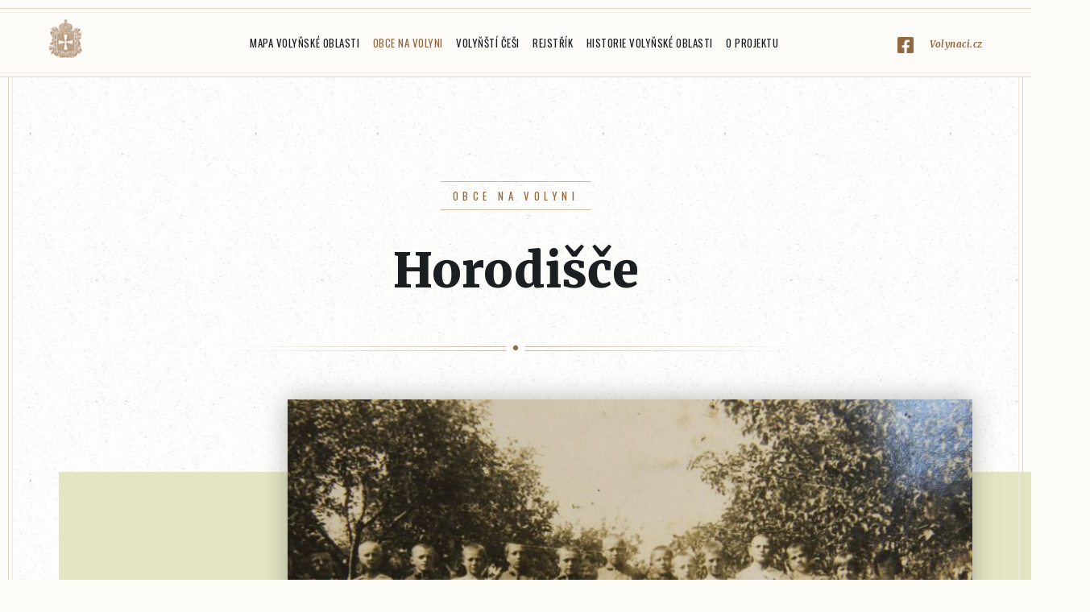

--- FILE ---
content_type: text/html; charset=utf-8
request_url: https://www.volynaci.cz/obec/155/
body_size: 6380
content:
<!DOCTYPE html>
<html lang="cs">

<head>
    <meta charset="utf-8">
    <meta http-equiv="X-UA-Compatible" content="IE=edge">
    <meta name="viewport" content="width=device-width, initial-scale=1">
    <meta name="description" content="">
    <meta name="author" content="">

    <link rel="apple-touch-icon" sizes="180x180" href="/images/apple-touch-icon.png">
    <link rel="icon" type="image/png" sizes="32x32" href="/images/favicon-32x32.png">
    <link rel="icon" type="image/png" sizes="16x16" href="/images/favicon-16x16.png">
    <link rel="manifest" href="/images/site.webmanifest">
    <link rel="mask-icon" href="/images/safari-pinned-tab.svg" color="#5bbad5">
    <link rel="shortcut icon" href="/images/favicon.ico">
    <meta name="msapplication-TileColor" content="#ffffff">
    <meta name="msapplication-config" content="/images/browserconfig.xml">
    <meta name="theme-color" content="#ffffff">

    <title>Horodišče</title>

    <link rel="stylesheet" href="https://cdn.jsdelivr.net/gh/fancyapps/fancybox@3.5.2/dist/jquery.fancybox.min.css">
    <link href="/css/screen.css?1767574183" id="theme" rel="stylesheet">
    
    <!-- Global site tag (gtag.js) - Google Analytics -->
    <script async src="https://www.googletagmanager.com/gtag/js?id=UA-5826185-95"></script>
    <script>
        window.dataLayer = window.dataLayer || [];
        function gtag(){dataLayer.push(arguments);}
        gtag('js', new Date());

        gtag('config', 'UA-5826185-95');
    </script>
</head>

<body class="">
    <div class="pageWrap">

        <header class="pageHeader">
            <a class="pageHeader__logo" href="/">Volyňáci.cz</a>
                <input type="checkbox" id="mainmenu-switch" class="pageHeader__menu-control">
                <ul class="mainMenu">
                        <li class="mainMenu__item mainMenu__item--homepage">
                            <a href="/" class="mainMenu__link">Hlavní stránka</a>
                        </li>
                        <li class="mainMenu__item">
                            <a href="/mapa-volynske-oblasti/" class="mainMenu__link">Mapa Volyňské oblasti</a>
                        </li>
                        <li class="mainMenu__item">
                            <a href="/obce-na-volyni/" class="mainMenu__link--active mainMenu__link">Obce na Volyni</a>
                        </li>
                        <li class="mainMenu__item">
                            <a href="/volynsti-cesi/" class="mainMenu__link">Volyňští Češi</a>
                        </li>
                        <li class="mainMenu__item">
                            <a href="/register/" class="mainMenu__link">Rejstřík</a>
                        </li>
                        <li class="mainMenu__item">
                            <a href="/historie-volynske-oblasti/" class="mainMenu__link">Historie Volyňské oblasti</a>
                        </li>
                        <li class="mainMenu__item">
                            <a href="/o-projektu/" class="mainMenu__link">O projektu</a>
                        </li>
                    <li class="mainMenu__item">
                    </li>
                    <li class="mainMenu__item mainMenu__item--facebook">
                        <a href="https://www.facebook.com/Volynaci.cz/" target="_blank">Volynaci.cz</a>
                    </li>
                </ul>
                <label for="mainmenu-switch" class="pageHeader__menu-switch"><span></span><div>Menu</div></label>
        </header>


<article class="page location-detail">
<header class="page__head">
    <h1 class="page__head__title">
        <small class="page__head__subtitle">
            <a href="/obce-na-volyni/">Obce na Volyni</a>
        </small>
        <div>Horodišče</div>
    </h1>

    <div class="hr"><span class="hr__dot"></span></div>
</header>

    <div class="location-detail__image">
        <img src="/images/c/7/4/5/9/exact-840x580.jpg" alt="">
    </div>

    <table class="location-detail__table table">
        <tbody>
            <tr>
                <th>Podíl čs. obyvatelstva</th>
                <td class="icon">
                    <img src="/images/icon/ratio-1.svg" alt="">
                </td>
                <td>25%</td>
            </tr>
            <tr>
                <th>Újezd</th>
                <td class="icon"></td>
                <td>Rovno</td>
            </tr>
            <tr>
                <th>Mapová síť</th>
                <td class="icon"></td>
                <td>
                    3F11
                    <a class="location-detail__map-link" href="/mapa-volynske-oblasti/?location_id=155">Ukázat na mapě</a>
                </td>
            </tr>
                <tr class="point-row point-row--first point-row--last">
                    <th rowspan="1">Kulturní stavby</th>
                    <td class="icon">
                        <img src="/images/icon/13.svg" alt="">
                    </td>
                    <td>
                        <div class="point-item__name" data-collapse-handle>Škola (1)</div>
                        <div class="point-item__description small" data-collapse-target>
                            <div>
                                <h4>Související archiválie</h4>

<div class="register-item">
    <div class="register-item__file">
            <img src="/images/c/7/4/5/9/max-150x500.jpg">
    </div>
    <div class="register-item__content">
            <figure>
                <strong><a target="_blank"  class="fancy-gallery" href="/images/c/7/4/5/9/max-1500x1500.jpg" data-fancybox="gallery" title="Školní třída v Horodišti">Školní třída v Horodišti</a></strong>
                <figcaption style="display:none;">
                    Škola v Horodišči (datum odhadem), Rok: 1936, Zdroj: Rodinný archiv Antonína Bartoše, Inventární číslo: IV007117
                </figcaption>
            </figure>
        <div class="register-item__description"><p>Škola v Horodišči (datum odhadem)</p></div>
        <p>
            <strong>Rok:</strong> 1936<br>
            <strong>Zdroj:</strong> Rodinný archiv Antonína Bartoše<br>
            <strong>Inventární číslo:</strong> IV007117<br>
                <strong>Související osoby:</strong>
                    <a href="/volynsti-cesi/17934/">Berková Anna, Bartošová</a>
                <br>
        </p>
    </div>
</div>
                            </div>
                        </div>
                    </td>
                </tr>
                <tr class="point-row point-row--first point-row--last">
                    <th rowspan="1">Spolky</th>
                    <td class="icon">
                        <img src="/images/icon/36.svg" alt="">
                    </td>
                    <td>
                        <div class="point-item__name">Kapela a pěvecký sbor</div>
                    </td>
                </tr>
                <tr class="point-row point-row--first point-row--last">
                    <th rowspan="1">Časopis, kniha, článek</th>
                    <td class="icon">
                        <img src="/images/icon/55.svg" alt="">
                    </td>
                    <td>
                        <div class="point-item__name" data-collapse-handle>Časopis- Čechoslovan (1)</div>
                        <div class="point-item__description small" data-collapse-target>
                            <div>
                                <h4>Související archiválie</h4>

<div class="register-item">
    <div class="register-item__file">
            <span class="register-item__ext">.pdf</span>
    </div>
    <div class="register-item__content">
            <strong><a target="_blank"  href="/file/10838/Cechoslovan.pdf" title="Stav českých osad na Rusi v letech 1911-1912">Stav českých osad na Rusi v letech 1911-1912</a></strong>
        <div class="register-item__description"><p>Počet obyvatel a rodin ve vyjmenovanych obcích</p></div>
        <p>
            <strong>Rok:</strong> 1912<br>
            <strong>Zdroj:</strong> Čechoslovan<br>
            <strong>Inventární číslo:</strong> IV010175<br>
                <strong>Související obce:</strong>
                    <a href="/obec/6/">Alexejevka</a>, 
                                    <a href="/obec/50/">Boratín</a>, 
                                    <a href="/obec/72/">Buršovka</a>, 
                                    <a href="/obec/88/">Černý Les</a>, 
                                    <a href="/obec/101/">Dědova Hora</a>, 
                                    <a href="/obec/115/">Dorohostaje Velké</a>, 
                                    <a href="/obec/124/">Dubrova</a>, 
                                    <a href="/obec/129/">Falkov</a>, 
                                    <a href="/obec/131/">Ferma Bogomolov</a>, 
                                    <a href="/obec/142/">Hlinsk</a>, 
                                    <a href="/obec/145/">Hlupanín</a>, 
                                    <a href="/obec/151/">Holoveň Č.</a>, 
                                    <a href="/obec/154/">Horbaši Malé</a>, 
                                    <a href="/obec/166/">Hrušvice</a>, 
                                    <a href="/obec/169/">Huleč</a>, 
                                    <a href="/obec/187/">Ivanoviče Č.</a>, 
                                    <a href="/obec/239/">Kopče</a>, 
                                    <a href="/obec/265/">Krošna Č.</a>, 
                                    <a href="/obec/267/">Krupá Hranice</a>, 
                                    <a href="/obec/268/">Krušinec</a>, 
                                    <a href="/obec/276/">Kupičov</a>, 
                                    <a href="/obec/284/">Kvasilov</a>, 
                                    <a href="/obec/318/">Malín Č.</a>, 
                                    <a href="/obec/319/">Malinovka</a>, 
                                    <a href="/obec/327/">Marjatin</a>, 
                                    <a href="/obec/333/">Mežiliska -y</a>, 
                                    <a href="/obec/342/">Mirohošť</a>, 
                                    <a href="/obec/356/">Moskovština</a>, 
                                    <a href="/obec/372/">Niva Hubínská</a>, 
                                    <a href="/obec/378/">Noviny Č.</a>, 
                                    <a href="/obec/380/">Novokrajev</a>, 
                                    <a href="/obec/397/">Okolek</a>, 
                                    <a href="/obec/400/">Olšanka (Žitomír)</a>, 
                                    <a href="/obec/401/">Olšanka (Dubno)</a>, 
                                    <a href="/obec/410/">Ostrov</a>, 
                                    <a href="/obec/415/">Ozerany  (Luck)</a>, 
                                    <a href="/obec/416/">Ozerany Malé  (Ovruč)</a>, 
                                    <a href="/obec/425/">Pětihory</a>, 
                                    <a href="/obec/432/">Plechov -á</a>, 
                                    <a href="/obec/433/">Ploska (Dubno)</a>, 
                                    <a href="/obec/437/">Podcurkov</a>, 
                                    <a href="/obec/491/">Selenčina</a>, 
                                    <a href="/obec/492/">Selisko</a>, 
                                    <a href="/obec/494/">Semiduby</a>, 
                                    <a href="/obec/500/">Sklíň-Dvůr</a>, 
                                    <a href="/obec/501/">Sklíň – kol.</a>, 
                                    <a href="/obec/502/">Sklíň česká</a>, 
                                    <a href="/obec/506/">Slavkoviče</a>, 
                                    <a href="/obec/513/">Sofievka I (Dubno)</a>, 
                                    <a href="/obec/534/">Straklov Č.</a>, 
                                    <a href="/obec/535/">Stremihorod</a>, 
                                    <a href="/obec/564/">Teremno</a>, 
                                    <a href="/obec/579/">Turkoviče Č.</a>, 
                                    <a href="/obec/586/">Újezdce</a>, 
                                    <a href="/obec/591/">Urveny</a>, 
                                    <a href="/obec/598/">Veliký Horbaši</a>, 
                                    <a href="/obec/602/">Verba</a>, 
                                    <a href="/obec/620/">Volkov</a>, 
                                    <a href="/obec/627/">Vysoko Č.</a>, 
                                    <a href="/obec/638/">Zálesí (Ostroh)</a>, 
                                    <a href="/obec/643/">Závidov</a>, 
                                    <a href="/obec/648/">Zdolbunov</a>, 
                                    <a href="/obec/654/">Zubovščina</a>, 
                                    <a href="/obec/869/">Zelów</a>, 
                                    <a href="/obec/1004/">Holuboje (Novohrad)</a>, 
                                    <a href="/obec/1006/">Puchov</a>, 
                                    <a href="/obec/1024/">Kirillovka (Krasnodar)</a>, 
                                    <a href="/obec/1025/">Vladimirovka (Krasnodar)</a>, 
                                    <a href="/obec/1042/">Lobanovo (Bohemka)-Krym</a>, 
                                    <a href="/obec/1048/">Alexandrovka (Krym)</a>, 
                                    <a href="/obec/1056/">Horodyšce (Žitomír)</a>, 
                                    <a href="/obec/1057/">Tekos</a>, 
                                    <a href="/obec/1058/">Tešebs</a>, 
                                    <a href="/obec/1059/">Anastasievka (Krasnodarskij kraj)</a>
                <br>
        </p>
    </div>
</div>
                            </div>
                        </div>
                    </td>
                </tr>
                <tr class="point-row point-row--first point-row--last">
                    <th rowspan="1">Popisy obcí pamětníky</th>
                    <td class="icon">
                        <img src="/images/icon/55.svg" alt="">
                    </td>
                    <td>
                        <div class="point-item__name" data-collapse-handle>Dotazník 1951 (1)</div>
                        <div class="point-item__description small" data-collapse-target>
                            <div>
                                <h4>Související archiválie</h4>

<div class="register-item">
    <div class="register-item__file">
            <span class="register-item__ext">.pdf</span>
    </div>
    <div class="register-item__content">
            <strong><a target="_blank"  href="/file/263/Dotaznik-Horodisce.pdf" title="Dotazník - Horodiščě">Dotazník - Horodiščě</a></strong>
        <div class="register-item__description"><p>Dotazník obce Horodišče obsahující základní informace o obci</p></div>
            <p>
                (<a href="#" data-fancybox data-type="iframe" data-src="/register/description/208/"><i>více informací</i></a>)
            </p>
        <p>
            <strong>Rok:</strong> 1945<br>
            <strong>Zdroj:</strong> Národní archiv, Svaz Čechů z Volyně, Žatec karton 79  inv. číslo 146<br>
            <strong>Inventární číslo:</strong> IV000208<br>
        </p>
    </div>
</div>
                            </div>
                        </div>
                    </td>
                </tr>
                <tr class="point-row point-row--first">
                    <th rowspan="2">Osobní archiválie</th>
                    <td class="icon">
                        <img src="/images/icon/53.svg" alt="">
                    </td>
                    <td>
                        <div class="point-item__name" data-collapse-handle>Dům, hospodářství, usedlost, majetek (1)</div>
                        <div class="point-item__description small" data-collapse-target>
                            <div>
                                <h4>Související archiválie</h4>

<div class="register-item">
    <div class="register-item__file">
            <img src="/images/c/1/4/9/7/6/max-150x500.jpg">
    </div>
    <div class="register-item__content">
            <figure>
                <strong><a target="_blank"  class="fancy-gallery" href="/images/c/1/4/9/7/6/max-1500x1500.jpg" data-fancybox="gallery" title="Bartošův dům v Horodišti">Bartošův dům v Horodišti</a></strong>
                <figcaption style="display:none;">
                    Bartošův dům v Horodišti, Rok: 1947, Zdroj: Archiv Anny Strnadové (Paměť národa), Inventární číslo: IV014019
                </figcaption>
            </figure>
        
        <p>
            <strong>Rok:</strong> 1947<br>
            <strong>Zdroj:</strong> Archiv Anny Strnadové (Paměť národa)<br>
            <strong>Inventární číslo:</strong> IV014019<br>
                <strong>Související osoby:</strong>
                    <a href="/volynsti-cesi/3283/">Bartoš Antonín, Josef</a>, 
                                    <a href="/volynsti-cesi/17887/">Fricová Anna, Josef, Bartošová</a>, 
                                    <a href="/volynsti-cesi/17890/">Bartoš Jaroslav, Antonín</a>, 
                                    <a href="/volynsti-cesi/29622/">Bartošová Evženie, Antonín, Liščinková</a>
                <br>
        </p>
    </div>
</div>
                            </div>
                        </div>
                    </td>
                </tr>
                <tr class="point-row point-row--last">
                    
                    <td class="icon">
                        <img src="/images/icon/48.svg" alt="">
                    </td>
                    <td>
                        <div class="point-item__name" data-collapse-handle>Fotografie (zejména osob) (1)</div>
                        <div class="point-item__description small" data-collapse-target>
                            <div>
                                <h4>Související archiválie</h4>

<div class="register-item">
    <div class="register-item__file">
            <img src="/images/c/7/4/6/0/max-150x500.jpg">
    </div>
    <div class="register-item__content">
            <figure>
                <strong><a target="_blank"  class="fancy-gallery" href="/images/c/7/4/6/0/max-1500x1500.jpg" data-fancybox="gallery" title="Pan Bartoš">Pan Bartoš</a></strong>
                <figcaption style="display:none;">
                    Pan Bartoš u svého domu. Na půdě sušil tabák, Zdroj: Rodinný archiv Antonína Bartoše, Inventární číslo: IV007118
                </figcaption>
            </figure>
        <div class="register-item__description"><p>Pan Bartoš u svého domu. Na půdě sušil tabák</p></div>
        <p>
            
            <strong>Zdroj:</strong> Rodinný archiv Antonína Bartoše<br>
            <strong>Inventární číslo:</strong> IV007118<br>
        </p>
    </div>
</div>
                            </div>
                        </div>
                    </td>
                </tr>
            <tr>
                <th>Archiválie</th>
                <td class="icon">
                </td>
                <td>
                    S touto obcí souvisí celkem <a href="/register/?location_id=155&amp;filter=params">5 archiválií</a>
                </td>
            </tr>
                <tr>
                    <th>Rodáci</th>
                    <td class="icon">
                    </td>
                    <td>
                            <h3>Příslušníci čs. jednotek za 2. sv. války</h3>
                                                            <a href="/volynsti-cesi/3160/">Anděl Josef, Emil</a> <span class="birth-death">(* 12. 3. 1921, † ??. 9. 1944)</span><br> 
                                <a href="/volynsti-cesi/3283/" class="strong">Bartoš Antonín, Josef (3)</a> <span class="birth-death">(* 1. 2. 1900, † 3. 5. 1973)</span><br> 
                                <a href="/volynsti-cesi/3286/">Bartoš Jaroslav, Jan</a> <span class="birth-death">(* 21. 7. 1906, † 24. 7. 1982)</span><br> 
                                <a href="/volynsti-cesi/3290/">Bartoš Josef, Josef</a> <span class="birth-death">(* 1. 12. 1897)</span><br> 
                                <a href="/volynsti-cesi/3294/">Bartoš Václav, Josef</a> <span class="birth-death">(* 8. 4. 1909)</span><br> 
                                <a href="/volynsti-cesi/3296/">Bartoš Vladimír, Josef</a> <span class="birth-death">(* 1. 1. 1903)</span><br> 
                                <a href="/volynsti-cesi/3422/">Bina Antonín</a> <span class="birth-death">(* 11. 11. 1901)</span><br> 
                                <a href="/volynsti-cesi/3900/">Doležal Antonín, Josef</a> <span class="birth-death">(* 16. 5. 1897)</span><br> 
                                <a href="/volynsti-cesi/3901/">Doležal Antonín, Václav</a> <span class="birth-death">(* 18. 12. 1923)</span><br> 
                                <a href="/volynsti-cesi/3902/">Doležal Bohumil, Josef</a> <span class="birth-death">(* 23. 3. 1914)</span><br> 
                                <a href="/volynsti-cesi/3907/">Doležal Josef</a> <span class="birth-death">(* 4. 10. 1925)</span><br> 
                                <a href="/volynsti-cesi/3910/" class="strong">Doležal Josef, Václav (1)</a> <span class="birth-death">(* 20. 12. 1925)</span><br> 
                                <a href="/volynsti-cesi/3912/">Doležal Rostislav, Antonín</a> <span class="birth-death">(* 8. 10. 1927)</span><br> 
                                <a href="/volynsti-cesi/4018/">Dus Jan, Vladimír</a> <span class="birth-death">(* 25. 4. 1925, † 18. 1. 2009)</span><br> 
                                <a href="/volynsti-cesi/4019/">Dus Josef, Václav</a> <span class="birth-death">(* 24. 10. 1901, † 11. 11. 1981)</span><br> 
                                <a href="/volynsti-cesi/4023/">Dus Josef, Vladimír</a> <span class="birth-death">(* 19. 5. 1923)</span><br> 
                                <a href="/volynsti-cesi/4024/">Dus Karel, Václav</a> <span class="birth-death">(* 7. 10. 1919, † 12. 10. 1984)</span><br> 
                                <a href="/volynsti-cesi/4441/">Hlavička Antonín, Vincenc</a> <span class="birth-death">(* 4. 8. 1906)</span><br> 
                                <a href="/volynsti-cesi/4442/">Hlavička Jaroslav, Vincenc</a> <span class="birth-death">(* 9. 12. 1918)</span><br> 
                                <a href="/volynsti-cesi/4444/">Hlavička Václav, František</a> <span class="birth-death">(* 23. 6. 1925)</span><br> 
                                <a href="/volynsti-cesi/4605/">Horník Bohumil, Vincenc</a> <span class="birth-death">(* 8. 2. 1926, † 11. 12. 1977)</span><br> 
                                <a href="/volynsti-cesi/4907/">Janouš Václav, Josef</a> <span class="birth-death">(* 22. 8. 1922)</span><br> 
                                <a href="/volynsti-cesi/5464/">Končický Václav, Josef</a> <span class="birth-death">(* 22. 2. 1925, † 18. 12. 1994)</span><br> 
                                <a href="/volynsti-cesi/5465/" class="strong">Končický Vladimír, Josef (3)</a> <span class="birth-death">(* 25. 11. 1918, † 13. 6. 1988)</span><br> 
                                <a href="/volynsti-cesi/5467/">Končický Vladislav</a> <span class="birth-death">(* 22. 4. 1913)</span><br> 
                                <a href="/volynsti-cesi/5579/">Koučický Vladimír, Josef</a> <span class="birth-death">(* 25. 11. 1918)</span><br> 
                                <a href="/volynsti-cesi/31211/">Lešák Bohumil</a> <span class="birth-death">(* 6. 8. 1919, † 10. 3. 1994)</span><br> 
                                <a href="/volynsti-cesi/6074/">Lešák Václav, Josef</a> <span class="birth-death">(* 15. 5. 1917)</span><br> 
                                <a href="/volynsti-cesi/463/">Mičulka Antonín, Antonín</a> <span class="birth-death">(* 20. 1. 1906)</span><br> 
                                <a href="/volynsti-cesi/464/">Mičulka Antonín, Václav</a> <span class="birth-death">(* 1. 9. 1912, † 9. -23. 9. 1944)</span><br> 
                                <a href="/volynsti-cesi/499/">Mill Antonín, František</a> <span class="birth-death">(* 13. 6. 1903)</span><br> 
                                <a href="/volynsti-cesi/572/">Moravek Vladimír, Petr</a> <span class="birth-death">(* 20. 9. 1897)</span><br> 
                                <a href="/volynsti-cesi/601/" class="strong">Musil Jan, František (2)</a> <span class="birth-death">(* 25. 6. 1913, † 27. 11. 1944)</span><br> 
                                <a href="/volynsti-cesi/602/">Musil Václav, František</a> <span class="birth-death">(* 15. 10. 1909)</span><br> 
                                <a href="/volynsti-cesi/12852/">Šavel Václav, Josef</a> <span class="birth-death">(* 22. 6. 1923)</span><br> 
                                <a href="/volynsti-cesi/2148/">Šourek Antonín, Josef</a> <span class="birth-death">(* 22. 2. 1897)</span><br> 
                                <a href="/volynsti-cesi/2149/">Šourek Jaroslav, Josef</a> <span class="birth-death">(* 22. 8. 1906)</span><br> 
                                <a href="/volynsti-cesi/2324/" class="strong">Švik Antonín, Stanislav (2)</a> <span class="birth-death">(* 14. 8. 1909, † 21. 5. 1981)</span><br> 
                                <a href="/volynsti-cesi/2325/">Švik Josef, Stanislav</a> <span class="birth-death">(* 16. 2. 1914, † 30. 10. 1972)</span><br> 
                                <a href="/volynsti-cesi/2352/">Tichý Josef, Vladimír</a> <span class="birth-death">(* 15. 11. 1910, † 14. 5. 1987)</span><br> 
                                <a href="/volynsti-cesi/2825/">Vonašek Václav, Antonín</a> 

                            <br><br>
                            <h3>Ostatní</h3>
                                                            <a href="/volynsti-cesi/17890/" class="strong">Bartoš Jaroslav, Antonín (1)</a> <span class="birth-death">(* 1. 8. 1932)</span><br> 
                                <a href="/volynsti-cesi/18688/">Dus Jaroslav, Václav</a> <span class="birth-death">(* 20. 5. 1908, † 27. 11. 1966)</span><br> 
                                <a href="/volynsti-cesi/18697/">Dus Václav, Václav</a> <span class="birth-death">(* 25. 5. 1907)</span><br> 
                                <a href="/volynsti-cesi/31917/">Dusová Anna, Vojtíšková</a> <span class="birth-death">(* 19. 6. 1927)</span><br> 
                                <a href="/volynsti-cesi/32138/">Dvořáková Anna, Josef</a> <span class="birth-death">(* 5. 9. 1935)</span><br> 
                                <a href="/volynsti-cesi/24551/">Hlavičková Anna Žofie, Antonín</a> <span class="birth-death">(* 12. 6. 1946)</span><br> 
                                <a href="/volynsti-cesi/11854/">Kinšt  (Kynšt) Alexandr, Boris</a> <span class="birth-death">(* 29. 11. 1931)</span><br> 
                                <a href="/volynsti-cesi/18679/">Končická Božena, Josef, Dusová</a> <span class="birth-death">(* 1. 1. 1929)</span><br> 
                                <a href="/volynsti-cesi/12576/">Křivková Evženie, Antonín, Hájková</a> <span class="birth-death">(* 17. 12. 1927)</span><br> 
                                <a href="/volynsti-cesi/15986/" class="strong">Mališevský Vladimír, Felix (2)</a> <span class="birth-death">(* 16. 9. 1900, † 10. 7. 1962)</span><br> 
                                <a href="/volynsti-cesi/17882/" class="strong">Mičulka Antonín, Antonín (9)</a> <span class="birth-death">(* 25. 1. 1904)</span><br> 
                                <a href="/volynsti-cesi/12853/">Posledníková Anna, Šavlová</a> <span class="birth-death">(* 23. 9. 1923, † 2012)</span><br> 
                                <a href="/volynsti-cesi/31995/">Sudík Václav</a> <span class="birth-death">(* 10. 11. 1899, † 8. 5. 1947)</span><br> 
                                <a href="/volynsti-cesi/18689/">Sudíková Barbora, Dusová</a> <span class="birth-death">(* 25. 4. 1908)</span><br> 
                                <a href="/volynsti-cesi/12850/">Šavel Josef, Josef</a> <span class="birth-death">(* 2. 2. 1925)</span><br> 
                                <a href="/volynsti-cesi/12753/">Šavel Josef, Václav</a> <span class="birth-death">(* 4. 5. 1930, † 12. 3. 1948)</span><br> 
                                <a href="/volynsti-cesi/12855/">Šavlová Evženie, Josef</a> <span class="birth-death">(* 21. 11. 1927)</span><br> 
                                <a href="/volynsti-cesi/12868/">Štěpačenko Řehoř, Daniel</a> <span class="birth-death">(* 19. 12. 1895)</span><br> 
                                <a href="/volynsti-cesi/19521/">Šviková Anna, Antonín</a> <span class="birth-death">(* 9. 11. 1930)</span><br> 
                                <a href="/volynsti-cesi/32139/">Šviková Antonie, Dvořáková</a> <span class="birth-death">(* 26. 5. 1916)</span><br> 
                                <a href="/volynsti-cesi/17931/" class="strong">Tesařová Antonie, Berková (1)</a> <span class="birth-death">(* 6. 1. 1904, † 18. 4. 1983)</span>

                            <br><br>
                    </td>
                </tr>
                <tr>
                    <th>Vážení občané</th>
                    <td class="icon">
                    </td>
                    <td>
                            <h3>Legionáři 1. sv. války</h3>
                                                            <a href="/volynsti-cesi/18683/">Dus Josef</a> <span class="birth-death">(* 8. 4. 1881)</span>

                            <br><br>
                            <h3>Příslušníci čs. jednotek za 2. sv. války</h3>
                                                            <a href="/volynsti-cesi/11856/">Kinšt (Kynšt) Boris, Václav</a> <span class="birth-death">(* 12. 7. 1903, † 7. 12. 1972)</span>

                            <br><br>
                            <h3>Ostatní</h3>
                                                            <a href="/volynsti-cesi/20338/">Dusová Marie, Alexandr, Dusová</a> <span class="birth-death">(* 9. 8. 1918)</span><br> 
                                <a href="/volynsti-cesi/18698/">Halámková Anna, Dusová</a> <span class="birth-death">(* 15. 7. 1910)</span><br> 
                                <a href="/volynsti-cesi/19519/" class="strong">Klabanová Helena, Šviková (2)</a> <span class="birth-death">(* 29. 5. 1911)</span><br> 
                                <a href="/volynsti-cesi/11549/">Koblihová Anna, Jan, Kinštová/Kynštová</a> <span class="birth-death">(* 16. 8. 1869, † 16. 3. 1959)</span><br> 
                                <a href="/volynsti-cesi/15355/">Kroiz Josef-Ladislav, Alois</a> <span class="birth-death">(* 1895)</span><br> 
                                <a href="/volynsti-cesi/19520/">Kykalová Libuše, Šviková</a> <span class="birth-death">(* 6. 9. 1920)</span><br> 
                                <a href="/volynsti-cesi/12851/">Kynštová (Kinštová) Alžběta, Šavlová</a> <span class="birth-death">(* 25. 4. 1902)</span><br> 
                                <a href="/volynsti-cesi/15985/">Mališevský Felix, ?</a> <br> 
                                <a href="/volynsti-cesi/17884/">Němcová Antonie, Jan, Mičulková</a> <span class="birth-death">(* 10. 9. 1915)</span><br> 
                                <a href="/volynsti-cesi/15637/" class="strong">Pošvicová Berta, Josef, Mališevská (4)</a> <span class="birth-death">(* 30. 8. 1874, † 28. 4. 1953)</span><br> 
                                <a href="/volynsti-cesi/11855/">Šavlová Marie, Kinštová (Kynštová)</a> <span class="birth-death">(* 24. 4. 1912)</span><br> 
                                <a href="/volynsti-cesi/19517/">Šeflová Anna, Šviková</a> <br> 
                                <a href="/volynsti-cesi/19518/">Švik Stanislav</a> 

                            <br><br>
                    </td>
                </tr>
        </tbody>
    </table>
<div id="snippet-feedbackForm-feedback">    <div class="feedback-dialog">
            <form action="/obec/155/" method="post" id="frm-feedbackForm-form" class="ajax feedback-form is-hidden">
                <p class="feedback-form__email">
                    <label for="frm-feedbackForm-form-name">Vaše jméno</label>
                    <input type="text" name="name" id="frm-feedbackForm-form-name" required data-nette-rules='[{"op":":filled","msg":"Vyplňte prosím vaše jméno"}]'>
                </p>
                <p class="feedback-form__phone">
                    <label for="frm-feedbackForm-form-contact">Váš e-mail</label>
                    <input type="email" name="contact" id="frm-feedbackForm-form-contact" required data-nette-rules='[{"op":":filled","msg":"Zadejte prosím platnou e-mailovou adresu."},{"op":":email","msg":"Zadejte prosím platnou e-mailovou adresu."}]'>
                </p>
                <p class="feedback-form__text">
                    <label for="frm-feedbackForm-form-text">Uveďte, co nám chcete sdělit, budeme Vás kontaktovat na Vámi uvedený e-mail.</label>
                    <textarea name="text" rows="4" id="frm-feedbackForm-form-text" required data-nette-rules='[{"op":":filled","msg":"Vyplňte prosím, co nám chcete sdělit."}]'></textarea>
                </p>
                <p class="feedback-form__submits">
                    <input type="submit" name="send" value="Odeslat" class="btn">
                </p>
            <input type="hidden" name="_token_" value="hvt31gturqglGbUuef5YU7/5ABzNI8g/I7QVc="><input type="hidden" name="_do" value="feedbackForm-form-submit"></form>

            <div class="feedback-dialog__text">
                <p>Máte k přidání archiválii<br>nebo upřesnění údajů?</p>
                <p>
                    <a href="#feedback-form" class="btn" data-role="feedback-form-handle">Pošlete nám</a>
                </p>
            </div>
    </div>
</div>
</article>

    </div>

    <footer class="pageFooter">
        <div class="pageFooter__content">
            Copyright &copy; 2018 Miroslav Hofman. Všechna práva vyhrazena. Created by <a href="http://nobrother.cz">noBrother</a>.
        </div>
    </footer>

    <script src="/ampleadmin/plugins/bower_components/jquery/dist/jquery.min.js"></script>
    <script src="https://cdn.jsdelivr.net/gh/fancyapps/fancybox@3.5.2/dist/jquery.fancybox.min.js"></script>

        <script src="/js/live-form-validation.js"></script>
    <script src="/js/nette.ajax.js"></script>
    <script src="/js/scripts.js?1767574183"></script>
</body>

</html>


--- FILE ---
content_type: image/svg+xml
request_url: https://www.volynaci.cz/images/icon/53.svg
body_size: 233
content:
<?xml version="1.0" encoding="utf-8"?>
<!-- Generator: Adobe Illustrator 22.1.0, SVG Export Plug-In . SVG Version: 6.00 Build 0)  -->
<svg version="1.1" id="Vrstva_1" xmlns="http://www.w3.org/2000/svg" xmlns:xlink="http://www.w3.org/1999/xlink" x="0px" y="0px"
	 viewBox="0 0 300 300" style="enable-background:new 0 0 300 300;" xml:space="preserve">
<style type="text/css">
	.st0{fill:#53585F;}
</style>
<path class="st0" d="M209.3,0H90.7L0,89.8h40V300h220V89.8h40L209.3,0z M250,290H50V90h200V290z M24.3,79.8L94.8,10h110.4l70.5,69.8
	H24.3z"/>
</svg>


--- FILE ---
content_type: image/svg+xml
request_url: https://www.volynaci.cz/images/icon/48.svg
body_size: 265
content:
<?xml version="1.0" encoding="utf-8"?>
<!-- Generator: Adobe Illustrator 22.1.0, SVG Export Plug-In . SVG Version: 6.00 Build 0)  -->
<svg version="1.1" id="_x35_7" xmlns="http://www.w3.org/2000/svg" xmlns:xlink="http://www.w3.org/1999/xlink" x="0px" y="0px"
	 viewBox="0 0 300 300" style="enable-background:new 0 0 300 300;" xml:space="preserve">
<style type="text/css">
	.st0{fill:#555A61;}
</style>
<path class="st0" d="M256.6,300H43.4V0h213.2V300z M53.4,290h193.2V10H53.4V290z"/>
<rect x="88.4" y="47.8" class="st0" width="125" height="10"/>
<rect x="88.4" y="77" class="st0" width="125" height="10"/>
<rect x="88.4" y="106.2" class="st0" width="125" height="10"/>
<rect x="88.4" y="135.4" class="st0" width="125" height="10"/>
<rect x="88.4" y="164.6" class="st0" width="125" height="10"/>
<rect x="88.4" y="193.8" class="st0" width="125" height="10"/>
<rect x="88.4" y="223" class="st0" width="125" height="10"/>
</svg>


--- FILE ---
content_type: image/svg+xml
request_url: https://www.volynaci.cz/images/icon/13.svg
body_size: 270
content:
<?xml version="1.0" encoding="utf-8"?>
<!-- Generator: Adobe Illustrator 20.1.0, SVG Export Plug-In . SVG Version: 6.00 Build 0)  -->
<svg version="1.1" xmlns="http://www.w3.org/2000/svg" xmlns:xlink="http://www.w3.org/1999/xlink" x="0px" y="0px"
	 viewBox="0 0 300 300" enable-background="new 0 0 300 300" xml:space="preserve">
<g id="_x31_3">
	<path fill="#53585E" d="M300,89.8L209.3,0H90.7L0,89.8h40V300h48.5h123H260V89.8H300z M98.5,290v-66.7c0-28.4,23.1-51.5,51.5-51.5
		s51.5,23.1,51.5,51.5V290H98.5z M250,290h-38.5v-66.7c0-33.8-27.7-61.5-61.5-61.5s-61.5,27.7-61.5,61.5V290H50V90h200V290z
		 M94.8,10h110.4l70.5,69.8H24.3L94.8,10z"/>
</g>
</svg>


--- FILE ---
content_type: image/svg+xml
request_url: https://www.volynaci.cz/images/icon/ratio-1.svg
body_size: 228
content:
<?xml version="1.0" encoding="utf-8"?>
<!-- Generator: Adobe Illustrator 20.1.0, SVG Export Plug-In . SVG Version: 6.00 Build 0)  -->
<svg version="1.1" xmlns="http://www.w3.org/2000/svg" xmlns:xlink="http://www.w3.org/1999/xlink" x="0px" y="0px"
	 viewBox="0 0 300 300" enable-background="new 0 0 300 300" xml:space="preserve">
<g id="_x34_5">
	<path fill="#53585E" d="M150,0C67.2,0,0,67.2,0,150c0,82.8,67.2,150,150,150s150-67.2,150-150C300,67.2,232.8,0,150,0z M150,150
		c0,53,0,105.9,0,140c-77.2,0-140-62.8-140-140C10,72.8,72.8,10,150,10s140,62.8,140,140C246.4,150,200.8,150,150,150z"/>
</g>
</svg>


--- FILE ---
content_type: image/svg+xml
request_url: https://www.volynaci.cz/images/icon/36.svg
body_size: 11957
content:
<?xml version="1.0" encoding="utf-8"?>
<!-- Generator: Adobe Illustrator 20.1.0, SVG Export Plug-In . SVG Version: 6.00 Build 0)  -->
<svg version="1.1" xmlns="http://www.w3.org/2000/svg" xmlns:xlink="http://www.w3.org/1999/xlink" x="0px" y="0px"
	 viewBox="0 0 300 300" enable-background="new 0 0 300 300" xml:space="preserve">
<g id="_x31_" display="none">
	<path display="inline" fill="#53585E" d="M260.9,111.6V83.9h-41.3c-3.2-11.6-9.1-22.1-17.2-30.7l18-10.4l-2.3-4L199,49.9V27.8h-4.6
		v18.3c-8.9-6.9-19.2-12.1-30.6-14.3V0h-27.6v31.8c-11.2,2.1-21.3,6.9-30.1,13.5V25.2h-4.6v22.1l-19.1-11l-2.3,4L99,51.2
		c-9.1,8.9-15.6,20.2-19.1,32.7H39.1v27.6h38.7c1.7,14.8,7.8,28.3,17.1,39L75,162.1l2.3,4L96.4,155v22.1h4.6V157
		c9.7,8.8,21.7,15.2,35.2,17.7v111.5H97.8V300h104.4v-13.8h-38.4V174.7c10.3-2,19.7-6.3,28-12.2v16.7h4.6v-20.5
		c0.4-0.3,0.8-0.6,1.2-1l18,10.4l2.3-4l-16.5-9.5c11.3-11.3,18.5-26.4,20.4-43.1H260.9z M190.5,54.8L173,65l2.3,4l19.1-11
		c0,0,0.1,0,0.1,0.1v22h4.6V63.5c4.9,6,8.6,12.9,11,20.4h-46.2V41.3C173.9,43.6,182.9,48.4,190.5,54.8z M101.5,62.3v15.1h4.6V57.2
		c0.4-0.4,0.9-0.7,1.4-1.1l17.8,10.3l2.3-4L111.3,53c7.3-5.6,15.7-9.8,24.9-11.8v42.8H89.5C92.1,75.9,96.2,68.6,101.5,62.3z
		 M106.2,149.4l16.3-9.4l-2.3-4l-17.3,10c-0.7-0.7-1.2-1.5-1.9-2.3v-18.8h-4.6v12.8c-5-7.7-8.2-16.6-9.4-26.2h49.2v53.8
		C124.7,162.8,114.4,157.2,106.2,149.4z M196.4,146.2V127h-4.6v22.1l-19.1-11.1l-2.3,4l18.8,10.8c-7.3,5.8-15.9,10.2-25.3,12.3
		v-53.7h48.7C210.8,124.8,205.1,136.8,196.4,146.2z"/>
</g>
<g id="_x32_" display="none">
	<path display="inline" fill="#53585E" d="M244,0H66H56v141.9V300h10V141.9h178V0z M234,131.9H66V10h168V131.9z"/>
</g>
<g id="_x33_" display="none">
	<path display="inline" fill="#53585E" d="M226.2,63.2L83.8,0h-10v300h10V126.6L226.2,63.2z M201.6,63.2L83.8,115.7v-105L201.6,63.2
		z"/>
</g>
<g id="_x34_" display="none">
	<g display="inline">
		<path fill="#53585E" d="M0,0v300h300V0H0z M295,295H5V5h290V295z"/>
		<polygon fill="#53585E" points="150,294.5 186.1,186.1 294.5,150 186.1,113.9 150,5.5 113.9,113.9 5.5,150 113.9,186.1 		"/>
	</g>
</g>
<g id="_x35_" display="none">
	<path display="inline" fill="#53585E" d="M295.3,300L172.8,145.3L285.9,0h-96.5l-1.8,2.5h-21.4L96.6,97.3V0H14.9v2.5H4.5v279.4
		h10.4V300h81.6V185l69.3,96.3l0.4,0.5h10.2l13.1,18.1H295.3z M79.9,157.5v121.8H7V5h72.8v119.3L167.5,5h85.9L149.9,137.8L262,279.4
		h-94.5L79.9,157.5z"/>
</g>
<g id="_x36_" display="none">
	<path display="inline" fill="#53585E" d="M331.3,300L289,0h-81.9l-0.6,2.1h-19.9L143,144.7L100.1,0H17.4l-0.3,2.1h-5.8l-42.1,278
		l-0.2,1.4h5.8l-2.8,18.5h76l22.7-159.3l40.6,139.9l0.3,0.9h8.9l5.4,18.5h51.3l38.3-126.7l12.1,107.1l0.1,1.1h22.1l2.1,18.5H331.3z
		 M211.2,114.1l-2.4-0.2l-50,165.2h-45.5L65.5,113.9L63,114L39.5,279h-67.6L13.4,4.6h74.4l49.5,167.1L188.5,4.6h73.6L300.7,279
		h-70.9L211.2,114.1z"/>
</g>
<g id="_x37_" display="none">
	<g display="inline">
		<path fill="#53585E" d="M208.4,137.6c35-13.5,49-31.5,49-63.5C257.4,28.3,223.2,0,167,0H30.3v5.6h-4.5V285h4.5v15H167
			c67.5,0,107.5-31.9,107.5-85.4C274.5,174.1,252.9,149.3,208.4,137.6z M28.3,8.1h125c50.7,0,82.2,25.8,82.2,67.2
			c0,29-12.5,45.1-44.4,57.4l-3.6,1.4l3.8,1c41,10.7,60.1,32.9,60.1,69.8c0,48.6-36.6,77.6-98,77.6h-125V8.1z"/>
		<path fill="#53585E" d="M169.5,89.9c0-17.7-12.1-29.1-30.8-29.1H98v57.8h40.7C157.4,118.6,169.5,107.3,169.5,89.9z M167,89.9
			c0,15.9-11.1,26.2-28.3,26.2h-30.2V63.3h30.2C155.9,63.3,167,73.7,167,89.9z"/>
		<path fill="#53585E" d="M180.7,197.9c0-19.9-12.8-30.3-37-30.3H98v60.7h45.7C167.9,228.2,180.7,217.7,180.7,197.9z M143.7,225.7
			h-35.2v-50.3h48.2c4.3,0,8.2,0.5,11.8,1.1c6.4,4.7,9.7,11.8,9.7,21.3C178.2,216.1,166.3,225.7,143.7,225.7z"/>
	</g>
</g>
<g id="_x38_" display="none">
	<path display="inline" fill="#53585E" d="M152.6,90.4L252.9,0H57.1h-3h-7v300h10V181.5h195.7L152.6,90.4z M57.1,10h169.7
		l-89.1,80.3l89.2,81.2H57.1V10z"/>
</g>
<g id="_x39_" display="none">
	<path display="inline" fill="#53585E" d="M281.1,264c-4.9-5.8-11.3-12.1-16.5-17.8c-1.5-1.7-2.8-3.6-4.5-5.1
		c-2-1.7-4.6-2.5-6.7-4.1c-8-6.4-10.4-13.1-11.1-19.4c3.1-1.9,5.8-5.1,6-8c-11.3-12.2-22.7-21.4-34-32.7c-1.1-0.9-2.3,1.9-3.5,0.9
		c-3.8-3.8-7.7-7.6-11.5-11.4c2.1-2-0.8-4.1-2.9-6c0.9-1.5,3.2-0.5,2.2-2.2c-1.4,0.7-1.6-1.1-2.5-1.9c-4.1-3.7-9.3-8.6-11.5-11.5
		c-1-0.8-1.9,2.5-2.9,1.6c-0.5-1,2-1.9,0.3-2.9c-8-8.4-16.1-15.8-24.1-23.2c4.6-7.1,13.7-14.1,20.5-21c0.5-0.5,1.3-1,1.6-1.6
		c0.2-0.2,0-1.2,0-1.3c4.1-5,10.6-9.6,15-14.3c1.6-1.8,2.8-3.8,4.8-4.8c2.2-1.1,1.3,3.6,3.5,3.5c3.1,0.1,2.8-0.4,6-3.5
		c5.2-4.9,11.8-11.9,16.2-16.9c17.8-19.9,41-40,57.2-60.4c-21.7,16.8-44,44.8-65.5,62.4c-2.6-1.7-2-4.3-4.4-5.1
		c-1.9-1.3-1.9,1.6-3.5,1.6l-6.4-6.4c-1.6,1.8-1.6,2.2-3.5,3.5c2.1,2.1,4.2,4.2,6.4,6.4c-1.1,2-3,4.2-5.1,5.7
		c-1,0.8-2.4,1.1-3.2,1.9c-0.9,0.8-1.2,2.2-1.9,3.2c-5.5,7.3-14.2,12.9-20.7,20.7c-1.6,1-3.2-1.3-4.8-1
		c-6.8,7.1-13.5,13.5-20.3,19.8c-6.8-6.3-13.5-12.7-20.3-19.8c-1.6-0.4-3.2,2-4.8,1c-6.4-7.8-15.1-13.3-20.7-20.7
		c-0.7-1-1-2.3-1.9-3.2c-0.8-0.8-2.1-1.1-3.2-1.9c-2.1-1.6-4-3.8-5.1-5.7c2.1-2.1,4.2-4.2,6.4-6.4c-1.9-1.3-1.9-1.7-3.5-3.5
		c-2.1,2.1-4.2,4.3-6.4,6.4c-1.6,0-1.6-2.9-3.5-1.6c-2.4,0.8-1.8,3.4-4.4,5.1C61.1,44.8,38.8,16.8,17.1,0
		c16.3,20.5,39.5,40.5,57.2,60.4c4.5,5,11.1,12,16.2,16.9c3.3,3.1,2.9,3.6,6,3.5c2.2,0.1,1.3-4.6,3.5-3.5c2,1,3.1,3,4.8,4.8
		c4.4,4.7,10.9,9.3,15,14.3c0,0-0.2,1,0,1.3c0.3,0.6,1.1,1.1,1.6,1.6c6.8,6.9,16,13.8,20.5,21c-8,7.4-16.1,14.9-24.1,23.2
		c-1.7,1,0.8,1.9,0.3,2.9c-1,0.9-1.9-2.4-2.9-1.6c-2.2,2.8-7.3,7.7-11.5,11.5c-0.9,0.8-1.2,2.6-2.5,1.9c-0.9,1.8,1.3,0.8,2.2,2.2
		c-2.1,2-4.9,4-2.9,6c-3.8,3.8-7.6,7.6-11.5,11.4c-1.1,1-2.3-1.8-3.5-0.9c-11.4,11.3-22.7,20.5-34,32.7c0.3,2.8,3,6.1,6,8
		c-0.7,6.3-3.1,13-11.1,19.4c-2.1,1.6-4.7,2.4-6.7,4.1c-1.7,1.5-2.9,3.4-4.5,5.1c-5.2,5.7-11.6,12-16.5,17.8
		c-5.2,6.2-12.9,10.4-14.6,17.2c4,3.7,8.9,6.3,13.4,9.5c4.4,3.1,8.2,7.5,13.1,9.2c6.7-6,9.5-14.4,13.7-22c2-3.5,4.1-7.3,6-11.1
		c2-3.9,4-8.3,6.7-11.1c1.7-1.8,4.4-2.9,5.7-5.1c2.4-4,0.5-10.6,2.2-15.6c1.7-4.7,4.5-8.1,9.2-11.1c2.1-0.1,4.2,2.8,6.4,3.2
		c4.2-0.4,10.4-7.1,11.2-11.1c-0.1-2-2.5-4-3.5-6c0.2-3.1,5.2-6.1,6.7-9.2c0.9-1.3,1.9,1.5,2.8,0.9c1.5-0.8-0.8-1.7-1.3-2.5
		c4.1-4.7,8.1-1.1,12.1,0.6c9.1-13.3,7.7-26.7,19.1-39.4c7-7.9,15.1-15.7,22.3-23.8c7.2,8.1,15.3,15.9,22.3,23.8
		c11.3,12.7,9.9,26.1,19.1,39.4c4-1.7,8-5.4,12.1-0.6c-0.5,0.8-2.7,1.7-1.3,2.5c0.9,0.6,1.9-2.2,2.8-0.9c1.5,3.1,6.5,6.1,6.7,9.2
		c-1,2-3.4,4-3.5,6c0.7,4,7,10.7,11.2,11.1c2.1-0.4,4.2-3.3,6.4-3.2c4.7,3,7.6,6.4,9.2,11.1c1.8,5-0.2,11.6,2.2,15.6
		c1.3,2.1,4.1,3.3,5.7,5.1c2.7,2.8,4.7,7.2,6.7,11.1c2,3.8,4.1,7.6,6,11.1c4.1,7.5,6.9,15.9,13.7,22c4.9-1.8,8.7-6.1,13.1-9.2
		c4.5-3.2,9.4-5.8,13.4-9.5C294,274.4,286.3,270.2,281.1,264z M214.2,64.9c-2.1,2.4-7.3,9.8-10.2,8.9
		C205,70.7,211.2,64.2,214.2,64.9z M85.8,64.9c3.1-0.7,9.2,5.8,10.2,8.9C93.1,74.7,87.8,67.3,85.8,64.9z M78.4,219.2
		c-0.2,2.8,3.4,5.1,5.7,5.1C80.8,228.5,74.1,221.3,78.4,219.2z M90.5,215.4c0,2.8-2.8,5.5-5.7,8.3c-2.8-0.8-5.3-3.8-5.1-6.3
		C81.9,212.5,88.2,208.6,90.5,215.4z M209.5,215.4c2.3-6.8,8.5-2.9,10.8,1.9c0.2,2.5-2.3,5.5-5.1,6.4
		C212.4,220.9,209.5,218.1,209.5,215.4z M215.9,224.3c2.3,0.1,6-2.3,5.7-5.1C225.9,221.3,219.2,228.5,215.9,224.3z"/>
</g>
<g id="_x31_0" display="none">
	<path display="inline" fill="#53585E" d="M233,268.5l-25.1-160.3H185V59.3c0,0,0,0,0,0c0-11.8-6.6-22.1-16.4-28
		c2.1-3.2,3.4-6.9,3.4-11C172,9.1,162.4,0,150.5,0S129,9.1,129,20.3c0,3.9,1.2,7.5,3.2,10.6C122,36.7,115,47.1,115,59.3h0v48.9H92.1
		L67,268.5H23V300H277v-31.5H233z"/>
</g>
<g id="_x31_1" display="none">
	<path display="inline" fill="#53585E" d="M242.9,0H57.1L12.9,300h274.3L242.9,0z M223.9,173.1H76.1v-141h147.8V173.1z"/>
</g>
<g id="_x31_2" display="none">
	<path display="inline" fill="#53585E" d="M236.6,150l46.2-80.1h-92.5L150,0l-40.4,69.9H17.2L63.4,150l-46.2,80.1h92.5L150,300
		l40.4-69.9h92.4L236.6,150z M269.8,77.4l-37.6,65.1l-37.6-65.1H269.8z M227.9,150L186,222.6H114L72.1,150L114,77.4H186L227.9,150z
		 M150,15l31.7,54.9h-63.4L150,15z M30.2,77.4h75.1l-37.6,65.1L30.2,77.4z M30.2,222.6l37.6-65.1l37.6,65.1H30.2z M150,285
		l-31.7-54.9h63.4L150,285z M232.3,157.5l37.6,65.1h-75.1L232.3,157.5z"/>
</g>
<g id="_x31_3" display="none">
	<path display="inline" fill="#53585E" d="M300,89.8L209.3,0H90.7L0,89.8h40V300h48.5h123H260V89.8H300z M98.5,290v-66.7
		c0-28.4,23.1-51.5,51.5-51.5s51.5,23.1,51.5,51.5V290H98.5z M250,290h-38.5v-66.7c0-33.8-27.7-61.5-61.5-61.5s-61.5,27.7-61.5,61.5
		V290H50V90h200V290z M94.8,10h110.4l70.5,69.8H24.3L94.8,10z"/>
</g>
<g id="_x31_4" display="none">
	<g display="inline">
		<path fill="#53585E" d="M209.3,0H90.7L0,89.8h40V300h220V89.8h40L209.3,0z M250,290H50V90h200V290z M24.3,79.8L94.8,10h110.4
			l70.5,69.8H24.3z"/>
		<polygon fill="#53585E" points="95.6,151.8 105,133 95.6,133 89.4,145.5 83.1,133 73.7,133 83.1,151.8 		"/>
		<path fill="#53585E" d="M69.8,237.9c2,2.9,4.5,5.1,7.7,6.7s7.1,2.4,11.8,2.4s8.6-0.8,11.8-2.3s5.8-3.7,7.7-6.3s3.4-5.7,4.2-9.2
			s1.3-7.2,1.3-11.1v-3.1h-12.5v3.1c0,2.3-0.2,4.6-0.6,6.9s-1.1,4.2-2.1,6s-2.3,3.2-3.9,4.2s-3.6,1.6-5.9,1.6s-4.3-0.5-5.9-1.6
			s-2.9-2.5-3.9-4.2s-1.7-3.8-2.1-6s-0.6-4.5-0.6-6.9v-31.2c0-3.1,0.2-5.9,0.6-8.2s1.1-4.3,2.1-5.9s2.3-2.7,3.9-3.5s3.6-1.2,5.9-1.2
			s4.3,0.4,5.9,1.2s2.9,2,3.9,3.5s1.7,3.5,2.1,5.9s0.6,5.1,0.6,8.2h12.5c0-4.3-0.5-8.2-1.4-11.8s-2.4-6.6-4.4-9.2s-4.6-4.5-7.8-5.9
			s-7-2.1-11.4-2.1c-4.7,0-8.6,0.8-11.8,2.4s-5.8,3.8-7.7,6.6s-3.4,6.2-4.2,10.2c-0.8,3.9-1.3,8.3-1.3,12.9v25c0,4.7,0.4,9,1.3,12.9
			C66.5,231.7,67.9,235.1,69.8,237.9z"/>
		<path fill="#53585E" d="M137.8,196.9c0.5-0.4,1.1-0.9,1.8-1.3c0.7-0.4,1.4-0.9,2.2-1.3s1.6-0.7,2.5-1c0.9-0.3,1.8-0.4,2.8-0.4
			c0.8,0,1.4,0.2,1.8,0.6c0.4,0.4,0.7,0.9,0.9,1.6s0.3,1.5,0.3,2.4c0,0.9,0,2,0,3.2v45.4h12.5v-48.9c0.5-0.4,1.1-0.9,1.8-1.4
			c0.7-0.5,1.4-1,2.2-1.4c0.8-0.4,1.7-0.8,2.6-1c0.9-0.3,1.8-0.4,2.8-0.4c0.8,0,1.4,0.2,1.8,0.6c0.4,0.4,0.7,0.9,0.9,1.6
			c0.2,0.7,0.3,1.5,0.3,2.4c0,0.9,0.1,1.9,0.1,3v45.6h12.5v-45.5c0-2.7-0.1-5.1-0.2-7.3c-0.1-2.2-0.4-4.1-1-5.7s-1.5-2.8-2.8-3.6
			c-1.3-0.9-3.1-1.3-5.4-1.3c-0.8,0-1.7,0-2.9,0.1c-1.1,0.1-2.4,0.4-3.8,0.9c-1.4,0.5-2.8,1.3-4.4,2.4c-1.5,1.1-3.1,2.7-4.6,4.8
			c-0.3-1.8-0.7-3.2-1.3-4.2c-0.6-1.1-1.2-1.9-2.1-2.5c-0.8-0.6-1.7-1-2.7-1.2s-2.1-0.3-3.3-0.3c-1.9,0-3.7,0.3-5.3,0.8
			c-1.6,0.5-3,1.2-4.3,2c-1.3,0.8-2.5,1.7-3.4,2.6s-1.8,1.8-2.5,2.6v-7.1h-12.5v62.5h12.5V196.9z"/>
		<polygon fill="#53585E" points="223.2,177.4 232.6,158.6 223.2,158.6 217,171.1 210.7,158.6 201.4,158.6 210.7,177.4 		"/>
		<path fill="#53585E" d="M221.2,235.4c-0.6,0.5-1.2,0.8-2,1.1c-0.8,0.2-1.5,0.3-2.3,0.3c-1.2,0-2.3-0.3-3.3-0.9
			c-1-0.6-1.9-1.4-2.6-2.3c-0.8-0.9-1.5-1.9-2-3c-0.6-1.1-1-2.1-1.4-3.1l-9.4,3.1c0.8,3.1,1.9,5.9,3.5,8.3c0.7,1,1.5,2.1,2.4,3.1
			c0.9,1,2,1.9,3.3,2.6c1.3,0.8,2.7,1.4,4.3,1.9c1.6,0.5,3.3,0.7,5.3,0.7c3.1,0,5.9-0.4,8.2-1.3s4.3-2,5.9-3.5s2.7-3.2,3.5-5.2
			s1.2-4.2,1.2-6.5c0-3.3-0.8-6.3-2.5-9c-1.7-2.7-4-5.2-6.9-7.6l-12.5-9.4c-0.7-0.5-1.4-1.2-2.1-2.1c-0.7-0.9-1.1-1.9-1.1-3.2
			c0-1.2,0.2-2.2,0.5-2.9c0.4-0.8,0.8-1.4,1.4-1.9s1.2-0.8,2-1c0.8-0.2,1.5-0.3,2.3-0.3c1.3,0,2.4,0.3,3.4,0.9
			c1,0.6,1.9,1.4,2.7,2.3c0.8,0.9,1.4,2,2,3.1c0.5,1.1,1,2.1,1.3,3l9.4-3.1c-0.4-1.7-1-3.4-1.9-5.4c-0.8-1.9-2-3.7-3.5-5.4
			s-3.3-3-5.5-4.1c-2.2-1.1-4.8-1.6-8-1.6s-5.9,0.4-8.2,1.3c-2.3,0.8-4.3,2-5.9,3.5s-2.7,3.2-3.5,5.2c-0.8,2-1.2,4.2-1.2,6.5
			c0,1,0.1,2.1,0.3,3.3c0.2,1.1,0.7,2.3,1.3,3.5c0.7,1.2,1.6,2.5,2.9,3.8s2.9,2.7,4.9,4.1l12.5,9.4c0.3,0.3,0.7,0.7,1.1,1.1
			c0.4,0.4,0.7,1,1,1.6c0.3,0.6,0.6,1.3,0.8,2s0.3,1.6,0.3,2.5c0,1.2-0.2,2.2-0.5,2.9C222.2,234.2,221.8,234.9,221.2,235.4z"/>
	</g>
</g>
<g id="_x31_5" display="none">
	<path display="inline" fill="#53585E" d="M300,152.1l-22.6-22.8h-8.3l-1.3-4.8c-4.3-15.4-6.6-31.4-4.9-35.1
		c6.4-1.9,12.7-7.3,11.9-13.2c-0.5-3.6-3.4-8-14.8-8c-1,0-2.9-0.2-5.3-0.4c-12.1-1.2-37.2-3.6-53.2,4c-0.2,0.1-0.4,0.2-0.6,0.3
		C182,47.5,157.7,41.2,138,41.2c-24.8,0-41.8,11.7-53.3,26.5c-14.3-2.3-30.4-0.8-39.4,0C42.8,68,41,68.2,40,68.2
		c-11.3,0-14.3,4.3-14.8,8c-0.7,5.8,5.5,11.3,11.9,13.2c1.6,3.7-0.6,19.7-4.9,35.1l-1.4,4.8h-8.3L0,152.1h19.6L5.7,258.8h288.5
		l-13.9-106.7H300z M63.9,217.9H40.1v-26h23.8V217.9z M161.4,217.9h-23.8v-26h23.8V217.9z M253.9,217.9h-23.8v-26h23.8V217.9z"/>
</g>
<g id="_x31_6" display="none">
	<g display="inline">
		<path fill="#53585E" d="M209.3,0H90.7L0,89.8h40V300h220V89.8h40L209.3,0z M250,290H50V90h200V290z M24.3,79.8L94.8,10h110.4
			l70.5,69.8H24.3z"/>
	</g>
	<g display="inline">
		<path fill="#53585E" d="M121.6,247c-3.8,0-7.1-0.4-9.9-1.3s-5.3-2.1-7.4-3.5s-3.9-3.1-5.3-5s-2.6-3.8-3.6-5.7
			c-1.1-2.3-2-4.7-2.6-7.3s-1-5.3-1.2-8.3l15-3.8c0.1,2.3,0.4,4.8,0.8,7.5s1.2,5.1,2.3,7.3s2.6,4.1,4.5,5.5s4.3,2.2,7.3,2.2
			c7.5,0,11.2-3.8,11.2-11.2c0-1.9-0.2-3.6-0.7-5.2s-1.2-3.2-2.1-4.7s-2.1-3-3.5-4.4s-3-2.9-4.9-4.4l-18.8-15c-2-1.5-3.6-3.3-5-5.2
			s-2.6-4-3.5-6.1s-1.6-4.3-2.1-6.6s-0.7-4.4-0.7-6.6c0-3.4,0.6-6.6,1.7-9.6s2.8-5.8,5-8.1s5-4.2,8.2-5.5s7.1-2.1,11.4-2.1
			c3.7,0,6.9,0.4,9.8,1.2s5.3,1.8,7.5,3.1s3.9,2.8,5.4,4.4s2.7,3.3,3.6,5c1.1,2,1.9,4.2,2.5,6.5s1,4.7,1.2,7.2l-15,3.8
			c-0.1-1.9-0.4-4-0.8-6.2s-1.2-4.2-2.3-6.1s-2.6-3.4-4.5-4.7s-4.3-1.8-7.3-1.8c-2,0-3.7,0.3-5.1,0.9s-2.6,1.4-3.5,2.5
			s-1.6,2.3-2,3.7s-0.6,2.8-0.6,4.4c0,2.6,0.6,5.2,1.8,7.8s3.1,5,5.7,7l18.8,15c2.4,1.9,4.5,4,6.4,6.3s3.4,4.7,4.7,7.2
			s2.3,5.1,2.9,7.7s1,5.2,1,7.8c0,3.2-0.5,6.3-1.6,9.3s-2.7,5.6-4.8,7.8s-4.9,4.1-8.2,5.4S126,247,121.6,247z"/>
		<path fill="#53585E" d="M174.8,140.9v57.7l18.8-27.7h15l-16.8,26.2l16.8,48.8h-15l-11.2-36.3l-7.5,10v26.2h-15v-105H174.8z"/>
	</g>
</g>
<g id="_x31_7" display="none">
	<g display="inline">
		<path fill="#53585E" d="M209.3,0H90.7L0,89.8h40V300h220V89.8h40L209.3,0z M250,290H50V90h200V290z M24.3,79.8L94.8,10h110.4
			l70.5,69.8H24.3z"/>
	</g>
	<g display="inline">
		<path fill="#53585E" d="M136.9,197.4h-26.2v48.8h-15v-105h15v45h26.2v-45h15v105h-15V197.4z"/>
		<path fill="#53585E" d="M189.4,182.4h-22.5v-11.2h37.5v11.2l-26.2,52.5h26.2v11.2h-41.2v-11.2L189.4,182.4z"/>
	</g>
</g>
<g id="_x31_8" display="none">
	<path display="inline" fill="#53585E" d="M159.7,151.7v-38.1h54.3V94.3h-54.3v-37h27.7V37.9h-27.7V0h-19.3v37.9h-27.6v19.3h27.6v37
		H86v19.3h54.3v38.1c-36.6,4.8-65,35.8-65,73.6c0,41.2,33.4,74.6,74.6,74.6s74.6-33.4,74.6-74.6
		C224.6,187.5,196.3,156.5,159.7,151.7z"/>
</g>
<g id="_x31_9" display="none">
	<path display="inline" fill="#53585E" d="M223,101.4V83.7h-64.2V0h-17.6v83.7H77v17.6h64.2v63.3c-33.4,4.4-59.3,32.6-59.3,67.2
		c0,37.6,30.5,68.1,68.1,68.1s68.1-30.5,68.1-68.1c0-34.6-25.9-62.8-59.3-67.2v-63.3H223z"/>
</g>
<g id="_x32_0" display="none">
	<path display="inline" fill="#53585E" d="M223.9,87.4V67.6h-64V0h-19.8v67.6h-64v19.8h64v72.3H79.9V300h140.3V159.7h-60.2V87.4
		H223.9z M200.3,280.2H99.7V179.6h100.6V280.2z"/>
</g>
<g id="_x32_1" display="none">
	<path display="inline" fill="#53585E" d="M223.9,87.4V67.6h-64V0h-19.8v67.6h-64v19.8h64v72.3H79.9V300h140.3V159.7h-60.2V87.4
		H223.9z"/>
</g>
<g id="_x32_2" display="none">
	<polygon display="inline" fill="#53585E" points="227.8,210.6 227.8,0 190.8,0 190.8,194 80.6,144.4 80.6,145.2 3.7,188.1 
		22.6,283 83.7,291.5 83.7,291.8 296.3,300 296.3,241.4 	"/>
</g>
<g id="_x32_3" display="none">
	<path display="inline" fill="#53585E" d="M153.5,0c-82.5,0.6-85,300-85,300h163C231.5,300,229.6-0.6,153.5,0z M188.5,168.6
		c-8.3,3.1-19.5-4.1-26.3-17c-10.9-20.6-15.3-28.9-21.2-55.6c-2.5-11.3-6.1-40.7,7-43.8c11-2.6,30.7,17.8,38.8,52.6
		C195.7,143.7,197,165.4,188.5,168.6z"/>
</g>
<g id="_x32_4" display="none">
	<path display="inline" fill="#53585E" d="M231.7,173.1c2.3-7.8,3.6-16,3.6-24.5c0-9.6-1.7-18.9-4.6-27.5l37.1-24.7
		c2.5-1.7,3.4-5,2-7.7c-1.4-2.7-4.6-4-7.4-3l-41.8,14.9c-13.5-19.8-35-33.5-59.9-36.6l-4.7-30.8c-0.5-2.9-3-5.1-5.9-5.1
		c-3,0-5.5,2.2-5.9,5.1L139.3,64c-24.9,3.1-46.4,16.9-59.9,36.6L37.6,85.7c-2.8-1-6,0.2-7.4,3c-1.4,2.7-0.5,6,2,7.7L69.3,121
		c-2.9,8.6-4.6,17.9-4.6,27.5c0,8.4,1.3,16.6,3.6,24.3L0,172.7L16.2,252c0,0,3.2,19.8,39.9,19.8c0.4,0,0.8,0,1.3,0
		c4.3-0.1,23.7-0.1,48.9-0.1c50.4,0,124,0.1,146.8,0.1c34.2,0,34.8-19.8,34.8-19.8l12.1-78.8L231.7,173.1z M57.3,261.8l-1.1,0
		c-26.7,0-29.9-11.4-30.1-11.9l-13.8-67.3l46.9,0.1l-26.9,17.9c-2.5,1.7-3.4,5-2,7.7c1.4,2.7,4.5,3.9,7.4,3l41.8-14.9
		c13.5,19.8,35,33.5,59.9,36.6l4.4,28.7c-13.1,0-25.9,0-37.5,0C81,261.8,61.6,261.8,57.3,261.8z M278,250.5l-0.1-0.2l0.1,1
		c-0.5,3.9-6.3,10.5-24.9,10.5l-47.3,0c-15.3,0-32.4,0-49.5,0l4.4-28.7c24.9-3.1,46.4-16.9,59.9-36.6l41.8,14.9c2.8,1,6-0.3,7.4-3
		c1.4-2.7,0.5-6-2-7.7l-26.5-17.7l47.1,0.1L278,250.5z"/>
</g>
<g id="_x32_5" display="none">
	<path display="inline" fill="#53585E" d="M237.5,0c-10.2,0-44.3,0.5-70,0.5s-41.3,33.6-41.3,53.3c0,9,0.2,12.9,1.1,14.5h-18
		l-4.6,99.6c-7.2,4-13.5,9.4-18.3,16L58.6,174c-2.8-1-6,0.3-7.4,3c-1.4,2.7-0.5,6,2,7.7L77.8,201c-1.6,5.3-2.5,10.9-2.5,16.7
		c0,5.8,0.9,11.5,2.5,16.8l-24.6,16.4c-2.5,1.7-3.4,5-2,7.7c1,2.1,3.2,3.3,5.4,3.3l0,0l0,0c0.7,0,1.3-0.1,2-0.3l27.8-10
		c8.8,12,22,20.4,37.3,22.9l3.2,20.5c0.4,2.9,3,5.1,5.9,5.1c3,0,5.5-2.2,5.9-5.1l3.1-20.5c15.3-2.4,28.6-10.9,37.3-22.9l27.8,9.9
		c0.7,0.2,1.3,0.3,2,0.3l0,0l0,0c2.2,0,4.3-1.2,5.4-3.3c1.4-2.7,0.5-6-2-7.7l-24.6-16.4c1.6-5.3,2.5-10.9,2.5-16.8
		c0-5.8-0.9-11.5-2.5-16.8l24.6-16.4c2.5-1.7,3.4-5,2-7.7c-1.4-2.7-4.5-4-7.4-3l-27.8,9.9c-5.8-8-13.8-14.2-22.9-18.3l-4.5-97.3H135
		c6.2-2.4,16-17.9,32-23.3c17.4-5.9,40.7-6.1,65.2-6.1C256.7,38.9,251.9,0,237.5,0z M146.2,162.2c-1.4-0.3-2.8-0.9-4.3-1.1
		l-3.1-20.5c-0.5-2.9-3-5.1-5.9-5.1c-3,0-5.5,2.2-5.9,5.1l-3.2,20.5c-3.1,0.5-5.9,1.4-8.8,2.3l3.9-85.1h23.5L146.2,162.2z"/>
</g>
<g id="_x32_6" display="none">
	<path display="inline" fill="#53585E" d="M237.5,0c14.4,0,19.1,38.9-5.4,38.9c-24.5,0-47.9,0.2-65.2,6.1
		c-17.4,5.9-27.4,23.8-33.5,23.8c-6.1,0-7.2,4.8-7.2-15c0-19.7,15.5-53.3,41.3-53.3S227.4,0,237.5,0"/>
	<path display="inline" fill="#53585E" d="M212.4,250.9l-26.3-17.5c1.5-5,2.3-10.2,2.3-15.6c0-5.4-0.8-10.6-2.3-15.6l26.3-17.5
		c2.5-1.7,3.4-5,2-7.7c-1.4-2.7-4.5-4-7.4-3l-29.8,10.6c-5.4-7.2-12.6-12.9-20.8-16.8l-4.6-99.5h-42.6l-4.7,101.8
		c-6.3,3.7-11.9,8.6-16.3,14.5L58.6,174c-2.8-1-6,0.3-7.4,3c-1.4,2.7-0.5,6,2,7.7l26.3,17.5c-1.5,5-2.3,10.2-2.3,15.6
		c0,5.4,0.8,10.7,2.3,15.6l-26.3,17.5c-2.5,1.7-3.4,5-2,7.7c1.4,2.7,4.5,4,7.4,3l29.8-10.6c8.4,11.2,20.8,19.1,35.1,21.5l3.5,22.5
		c0.4,2.9,3,5.1,5.9,5.1c3,0,5.5-2.2,5.9-5.1l3.5-22.5c14.3-2.5,26.7-10.4,35.1-21.5l29.8,10.6c2.8,1,6-0.2,7.4-3
		C215.8,255.9,214.9,252.6,212.4,250.9z M118.8,78.3h23.5l3.9,85.9c-1.4-0.3-2.7-0.9-4.1-1.1l-3.5-22.5c-0.5-2.9-3-5.1-5.9-5.1
		c-3,0-5.5,2.2-5.9,5.1l-3.5,22.5c-3,0.5-5.8,1.4-8.6,2.4L118.8,78.3z M161,250.7c-0.2,0.2-0.4,0.4-0.6,0.5
		c-4.7,3.9-10.1,6.8-16.2,8.4l0,0l0,0c-3.6,1-7.4,1.7-11.4,1.7c-4,0-7.7-0.7-11.4-1.7l0,0l0,0c-6-1.6-11.5-4.5-16.2-8.4
		c-0.2-0.2-0.4-0.3-0.6-0.5c-7.3-6.2-12.6-14.7-14.5-24.4l0,0c-0.6-2.8-0.9-5.6-0.9-8.5c0-2.9,0.3-5.8,0.9-8.5l0,0
		c3.2-16.2,15.5-29,31.3-33.3l0,0v0c3.6-1,7.4-1.7,11.4-1.7c12.9,0,24.4,5.8,32.4,14.7h0l0,0c6.9,7.7,11.2,17.7,11.2,28.8
		C176.4,230.9,170.3,242.7,161,250.7z"/>
</g>
<g id="_x32_7" display="none">
	<path display="inline" fill="#53585E" d="M248.5,243l-32.4-21.6c2.3-7,3.7-14.4,3.7-22.1c0-7.7-1.3-15.2-3.7-22.1l32.4-21.6
		c2.1-1.4,2.8-4.2,1.7-6.4c-1.1-2.3-3.8-3.3-6.2-2.5l-36.6,13.1c-11-15.9-28.3-27-48.3-29.6l-3.7-23.9V82.5l24.1,38.9l24.4-19.1
		l-41-42.1l49.2-30.5L193.2,5.3L151,46.4L122.2,0L97.8,19.1l38.7,39.8L90.8,87.2l19.1,24.4L145.5,77v24.6c-0.2,0.4-0.4,0.8-0.4,1.2
		l-4.2,27.4c-20,2.6-37.4,13.7-48.3,29.6L56,146.7c-2.4-0.8-5,0.2-6.2,2.5c-1.1,2.3-0.4,5,1.7,6.4l32.4,21.6
		c-2.3,7-3.7,14.4-3.7,22.1c0,7.7,1.3,15.2,3.7,22.1L51.5,243c-2.1,1.4-2.8,4.2-1.7,6.4s3.8,3.3,6.1,2.5l36.6-13.1
		c11,15.9,28.3,27,48.3,29.6l4.2,27.4c0.4,2.4,2.5,4.2,4.9,4.2s4.6-1.8,4.9-4.2l4.2-27.4c20-2.6,37.3-13.7,48.3-29.6l36.6,13.1
		c2.4,0.8,5-0.2,6.2-2.5C251.3,247.1,250.6,244.4,248.5,243z M152.4,59.5L152.4,59.5l0,0.1L152.4,59.5L152.4,59.5z M207.4,215.6
		L207.4,215.6L207.4,215.6c-2.1,7.2-5.4,13.8-9.8,19.6l0,0l0,0c-2.2,2.9-4.7,5.6-7.4,8.1c0,0-0.1,0-0.1,0.1
		c-2.7,2.4-5.6,4.6-8.6,6.6c-0.1,0-0.1,0.1-0.2,0.1c-3.1,1.9-6.3,3.5-9.7,4.9c-0.1,0-0.1,0-0.2,0.1c-6.7,2.6-13.9,4.1-21.5,4.1
		c-3.7,0-7.3-0.4-10.7-1l0,0l0,0c-3.7-0.7-7.3-1.7-10.7-3c-0.1,0-0.1,0-0.2-0.1c-3.4-1.3-6.6-3-9.7-4.9c-0.1,0-0.1-0.1-0.2-0.1
		c-3.1-1.9-6-4.1-8.6-6.5c0,0-0.1,0-0.1-0.1c-9.8-9-16.6-21.2-18.8-35c-0.1-0.4-0.1-0.9-0.2-1.3c-0.3-2.6-0.6-5.1-0.6-7.8
		s0.2-5.2,0.6-7.8c0.1-0.4,0.1-0.8,0.2-1.3c2.1-13.8,8.9-26,18.8-35c0,0,0,0,0.1-0.1c2.7-2.4,5.6-4.6,8.6-6.5c0.1,0,0.1-0.1,0.2-0.1
		c3.1-1.9,6.3-3.5,9.7-4.9c0.1,0,0.1,0,0.2-0.1c3.4-1.3,7-2.4,10.7-3h0l0,0c3.5-0.6,7.1-1,10.7-1c7.6,0,14.8,1.5,21.5,4.1
		c0.1,0,0.1,0,0.2,0.1c3.4,1.3,6.7,3,9.7,4.9c0.1,0,0.1,0.1,0.2,0.1c3.1,1.9,6,4.1,8.6,6.5c0,0,0,0,0.1,0.1c9.8,9,16.6,21.2,18.8,35
		c0.1,0.4,0.1,0.9,0.2,1.3c0.3,2.6,0.6,5.1,0.6,7.8c0,2.6-0.2,5.2-0.6,7.8c-0.1,0.4-0.1,0.9-0.2,1.3
		C208.6,210.8,208.1,213.3,207.4,215.6z"/>
</g>
<g id="_x32_8" display="none">
	<path display="inline" fill="#53585E" d="M240.9,156.3c0.2-2.3,0.7-4.5,0.7-6.8c0-2.3-0.5-4.5-0.7-6.8l54.5-50.5
		c4.7-4.4,6-11.3,3-17.1c-2.9-5.7-9.3-8.7-15.6-7.5L211.4,82c-8.3-7.5-17.8-13.6-28.4-17.7L163.5,9.1c-4-11.5-23.1-11.5-27.1,0
		l-19.4,55.2C106.4,68.4,96.9,74.5,88.6,82L17.2,67.6c-6.4-1.2-12.7,1.8-15.6,7.5c-2.9,5.7-1.7,12.7,3,17.1l54.5,50.5
		c-0.2,2.3-0.7,4.5-0.7,6.8c0,2.3,0.5,4.5,0.7,6.8L4.6,206.8c-4.7,4.4-6,11.4-3,17.1c2.9,5.7,9.3,8.8,15.6,7.5L88.6,217
		c8.3,7.5,17.8,13.6,28.4,17.7l19.4,55.2c2,5.7,7.4,9.6,13.5,9.6s11.5-3.8,13.5-9.6l19.4-55.2c10.6-4.1,20.2-10.2,28.4-17.7
		l71.5,14.4c6.3,1.2,12.7-1.8,15.6-7.5c2.9-5.7,1.7-12.7-3-17.1L240.9,156.3z"/>
</g>
<g id="_x32_9" display="none">
	<path display="inline" fill="#53585E" d="M281.1,65.3c0-10.1-3.8-18.4-11.3-24.6c-20.5-17-63.9-13.3-81.6-10.9L193.2,0H18.9
		l33.3,300h90.1l12.1-71.2C175.8,211.8,281.1,125.4,281.1,65.3z M133.9,290H61.2L30.1,10h151.3l-36.2,213.4
		c-0.3,0.2-0.5,0.4-0.6,0.4l0.4,0.5L133.9,290z M156.9,213.8l29.5-173.7c19-2.9,60.2-5.8,77,8.2c5.2,4.3,7.7,9.8,7.7,16.9
		C271.1,114.4,188.7,187.5,156.9,213.8z"/>
</g>
<g id="_x33_0" display="none">
	<path display="inline" fill="#53585E" d="M179.4,42.6c10.6-6.5,13-3,25,0c12,3,18.3,3.3,38.9,3.3c20.6,0,4.3-27.5,2.2-40
		c-2.2-12.5-48.8-1-62.3-1c-13.5,0-38.6,13.5-38.6,13.5l-30.8,23.1l3.3,28h-13l-14.7,206H46.3V300h198v-24.6h-43.6l-28-206h-13.8
		c0.3-1,0.9-2,1.1-3C163.2,48,168.8,49.1,179.4,42.6z"/>
</g>
<g id="_x33_1" display="none">
	<path display="inline" fill="#53585E" d="M229.7,40.9c2.6,0,5.3,0,8.5,0c18.4,0,3.9-24.5,1.9-35.7c-1.9-11.2-43.6-0.8-55.6-0.8
		c-12.1,0-34.4,12-34.4,12l0,0c0,0-0.1,0-0.1,0C71.7,16.4,8.2,79.9,8.2,158.2C8.2,236.5,71.7,300,150,300s141.8-63.5,141.8-141.8
		C291.8,109.4,267.2,66.4,229.7,40.9z M281.8,158.2c0,33.7-12.8,64.4-33.7,87.7h-48L175.1,62h-12.1c0.3-0.9,0.6-1.8,0.7-2.7
		c2.9-16.5,8-15.5,17.4-21.3c9.5-5.8,11.6-2.7,22.4,0c0.3,0.1,0.5,0.1,0.8,0.2C249.9,58.9,281.8,104.9,281.8,158.2z M135.7,27.2
		l-13.1,9.9l3,25h-11.6l-13.2,183.9H51.9c-20.9-23.3-33.7-54-33.7-87.7C18.2,90.4,69.7,34.4,135.7,27.2z M77,267.9H223
		c-20.9,14-46,22.1-73,22.1S97.9,281.8,77,267.9z"/>
</g>
<g id="_x33_2" display="none">
	<path display="inline" fill="#53585E" d="M272.2,135.2c-1.9-7.2-9.4-11.4-16.5-9.5c-6,1.6-9.7,7.1-9.7,13h-64.1l-10.8-79.1h-9.4
		c0.3-0.9,0.8-1.7,0.9-2.6c2.8-15.8,7.7-14.9,16.8-20.5c9.1-5.6,11.2-2.6,21.5,0c10.4,2.6,15.7,2.8,33.4,2.8
		c17.7,0,3.7-23.6,1.9-34.4c-1.9-10.8-41.9-0.8-53.5-0.8c-11.6,0-33.1,11.6-33.1,11.6l-26.5,19.9l2.9,24h-13.6l-5.7,79.1H52.9
		c0-6.2-4.1-11.8-10.4-13.2c-7.2-1.6-14.4,3.1-16,10.4c-0.7,3.2-16.3,79.2,22.9,127.1c20,24.5,50.2,37,89.6,37c0.6,0,1.2,0,1.8,0
		c52.2-0.5,90.3-16,113.1-46.2C290.6,205.3,273,138,272.2,135.2z"/>
</g>
<g id="_x33_3" display="none">
	<path display="inline" fill="#53585E" d="M180.5,134.4L260.8,0L111.5,51.9l47.9,17L57.1,152.3l106.6,2.9l-45.3,42.7
		c-7.5-3.9-15.9-6.4-25-6.4c-30,0-54.3,24.3-54.3,54.3c0,30,24.3,54.3,54.3,54.3c30,0,54.3-24.3,54.3-54.3
		c0-13.2-4.9-25.1-12.7-34.5l80.5-75.9L180.5,134.4z M171.1,73L171.1,73L171.1,73L171.1,73z M114.7,132.7L114.7,132.7l58.1-47.4
		l6.8,49.1L114.7,132.7z"/>
</g>
<g id="_x33_4" display="none">
	<g display="inline">
		<path fill="#53585E" d="M51.6,0v235.5c0,0,37.8,64.5,98,64.5c61.8,0,98.8-64.5,98.8-64.5V0H51.6z M238.4,232.7
			c-6.8,10.7-39.6,57.3-88.8,57.3c-47.7,0-81-46.6-88-57.4V10h176.8V232.7z"/>
		<path fill="#53585E" d="M97.1,124.9c0.9,2.1,2.1,4.2,3.5,6.1s3.1,3.7,5,5.2l18.8,15c1.9,1.5,3.5,3,4.9,4.4s2.6,2.9,3.5,4.4
			s1.6,3.1,2.1,4.7s0.7,3.4,0.7,5.2c0,7.5-3.8,11.2-11.2,11.2c-3,0-5.4-0.7-7.3-2.2s-3.4-3.3-4.5-5.5s-1.9-4.7-2.3-7.3
			s-0.7-5.1-0.8-7.5l-15,3.8c0.2,2.9,0.5,5.7,1.2,8.3s1.5,5,2.6,7.3c0.9,2,2.1,3.9,3.6,5.7s3.2,3.5,5.3,5s4.6,2.6,7.4,3.5
			s6.2,1.3,9.9,1.3c4.5,0,8.4-0.7,11.7-2s6-3.2,8.2-5.4s3.8-4.9,4.8-7.8s1.6-6,1.6-9.3c0-2.6-0.3-5.2-1-7.8s-1.6-5.2-2.9-7.7
			s-2.9-4.9-4.7-7.2s-4-4.4-6.4-6.3l-18.8-15c-2.5-2-4.4-4.4-5.7-7s-1.8-5.2-1.8-7.8c0-1.5,0.2-3,0.6-4.4s1.1-2.6,2-3.7
			s2.1-1.9,3.5-2.5s3.1-0.9,5.1-0.9c3,0,5.4,0.6,7.3,1.8s3.4,2.8,4.5,4.7s1.9,3.9,2.3,6.1s0.7,4.2,0.8,6.2l15-3.8
			c-0.2-2.5-0.6-4.9-1.2-7.2s-1.5-4.4-2.5-6.5c-0.9-1.7-2.1-3.3-3.6-5s-3.3-3.1-5.4-4.4s-4.6-2.3-7.5-3.1s-6.1-1.2-9.8-1.2
			c-4.3,0-8.1,0.7-11.4,2.1s-6,3.2-8.2,5.5s-3.9,5-5,8.1s-1.7,6.3-1.7,9.6c0,2.2,0.2,4.4,0.7,6.6S96.1,122.8,97.1,124.9z"/>
		<path fill="#53585E" d="M161.5,176.7c0.4,2,1.1,4,2,6.1s2.2,3.8,3.8,5.4s3.8,2.9,6.4,3.9s5.7,1.5,9.5,1.5s6.9-0.5,9.5-1.5
			s4.7-2.3,6.4-3.9s2.9-3.4,3.8-5.4s1.6-4.1,2-6.1s0.7-3.9,0.7-5.8s0.1-3.4,0.1-4.6v-22.5c0-1.2,0-2.8-0.1-4.6s-0.3-3.8-0.7-5.8
			s-1.1-4-2-6.1s-2.2-3.8-3.8-5.4s-3.8-2.9-6.4-3.9s-5.7-1.5-9.5-1.5s-6.9,0.5-9.5,1.5s-4.7,2.3-6.4,3.9s-2.9,3.4-3.8,5.4
			s-1.6,4.1-2,6.1s-0.7,3.9-0.7,5.8s-0.1,3.4-0.1,4.6v22.5c0,1.2,0,2.8,0.1,4.6S161.1,174.6,161.5,176.7z M175.7,143.8
			c0-1.9,0-3.7,0.1-5.5s0.4-3.4,0.8-4.8s1.2-2.5,2.2-3.4s2.5-1.3,4.3-1.3s3.3,0.4,4.3,1.3s1.8,2,2.2,3.4s0.7,3,0.8,4.8
			s0.1,3.6,0.1,5.5v22.5c0,1.9,0,3.7-0.1,5.5s-0.4,3.4-0.8,4.8s-1.2,2.5-2.2,3.4s-2.5,1.3-4.3,1.3s-3.3-0.4-4.3-1.3s-1.8-2-2.2-3.4
			s-0.7-3-0.8-4.8s-0.1-3.6-0.1-5.5V143.8z"/>
	</g>
</g>
<g id="_x33_5" display="none">
	<g display="inline">
		<path fill="#53585E" d="M51.6,0v235.5c0,0,37.8,64.5,98,64.5c61.8,0,98.8-64.5,98.8-64.5V0H51.6z M238.4,232.7
			c-6.8,10.7-39.6,57.3-88.8,57.3c-47.7,0-81-46.6-88-57.4V10h176.8V232.7z"/>
		<polygon fill="#53585E" points="108.2,143.2 134.4,143.2 134.4,192 149.4,192 149.4,87 134.4,87 134.4,132 108.2,132 108.2,87 
			93.2,87 93.2,192 108.2,192 		"/>
		<path fill="#53585E" d="M189.5,179.1c-0.7,0.6-1.5,1-2.4,1.3s-1.8,0.4-2.8,0.4c-1.5,0-2.8-0.4-4-1.1s-2.2-1.6-3.2-2.8
			s-1.7-2.3-2.4-3.6s-1.2-2.6-1.7-3.8l-11.2,3.8c0.9,3.8,2.3,7.1,4.2,9.9c0.8,1.2,1.8,2.5,2.9,3.7s2.4,2.2,3.9,3.2s3.2,1.7,5.1,2.2
			s4,0.8,6.4,0.8c3.8,0,7-0.5,9.8-1.5s5.2-2.4,7-4.2s3.3-3.8,4.2-6.3s1.4-5,1.4-7.9c0-4-1-7.6-3-10.8s-4.7-6.3-8.3-9.1l-15-11.2
			c-0.8-0.6-1.7-1.5-2.5-2.5s-1.3-2.3-1.3-3.8c0-1.4,0.2-2.6,0.6-3.5s1-1.7,1.7-2.3s1.5-1,2.4-1.3s1.8-0.4,2.8-0.4
			c1.5,0,2.9,0.4,4.1,1.1s2.3,1.7,3.2,2.8s1.7,2.4,2.4,3.7s1.2,2.5,1.6,3.7l11.2-3.8c-0.5-2-1.2-4.1-2.2-6.4s-2.4-4.5-4.2-6.4
			s-3.9-3.6-6.6-5s-5.8-2-9.6-2s-7,0.5-9.8,1.5s-5.2,2.4-7,4.2s-3.3,3.8-4.2,6.3s-1.4,5-1.4,7.9c0,1.2,0.1,2.5,0.4,3.9
			s0.8,2.8,1.6,4.2s1.9,3,3.4,4.6s3.4,3.2,5.9,4.9l15,11.2c0.4,0.4,0.8,0.8,1.3,1.3s0.9,1.2,1.2,1.9s0.7,1.5,0.9,2.4s0.4,1.9,0.4,3
			c0,1.4-0.2,2.6-0.6,3.5S190.2,178.5,189.5,179.1z"/>
	</g>
</g>
<g id="_x33_6">
	<g>
		<path fill="#53585E" d="M51.6,0v235.5c0,0,37.8,64.5,98,64.5c61.8,0,98.8-64.5,98.8-64.5V0H51.6z M238.4,232.7
			c-6.8,10.7-39.6,57.3-88.8,57.3c-47.7,0-81-46.6-88-57.4V10h176.8V232.7z"/>
		<polygon fill="#53585E" points="105,147.5 112.5,132.5 131.2,181.2 150,181.2 123.7,117.5 146.2,76.2 127.5,76.2 105,121.2 
			105,76.2 90,76.2 90,181.2 105,181.2 		"/>
		<path fill="#53585E" d="M176.2,174.5c1,1,2,2,3.2,2.9s2.4,1.8,3.6,2.5s2.6,1.3,4,1.7s2.8,0.6,4.2,0.6c2.4,0,4.6-0.5,6.4-1.6
			s3.5-2.5,4.9-4.4s2.6-3.9,3.5-6.3s1.7-4.9,2.3-7.4s1-5.2,1.2-7.8s0.4-5,0.4-7.3c0-7.7-0.3-14.3-0.9-19.7s-1.7-9.7-3.1-13.1
			s-3.3-5.8-5.7-7.3s-5.3-2.3-8.8-2.3c-0.8,0-1.6,0.1-2.6,0.2s-2,0.4-3.3,1s-2.6,1.4-4.2,2.5s-3.3,2.8-5.2,4.8v-7.5h-15v97.5h15
			V174.5z M176.2,120.5c1.6-0.9,3.1-1.8,4.7-2.6s3.3-1.2,5.2-1.2s3.4,0.6,4.5,1.8s2.1,2.8,2.7,4.9s1.1,4.6,1.3,7.4s0.3,5.9,0.3,9.2
			c0,5.6-0.1,10.3-0.3,14.1s-0.6,6.9-1.1,9.3s-1.3,4-2.3,5.1s-2.2,1.6-3.8,1.6c-1.2,0-2.8-0.2-4.9-0.6s-4.2-1.2-6.4-2.5V120.5z"/>
	</g>
</g>
<g id="_x33_7" display="none">
	<path display="inline" fill="#231F20" d="M238.4,10v222.7c-6.8,10.7-39.6,57.3-88.8,57.3c-47.7,0-81-46.6-88-57.4V10H238.4
		 M248.4,0H51.6v235.5c0,0,37.8,64.5,98,64.5c61.8,0,98.8-64.5,98.8-64.5V0L248.4,0z"/>
	<g display="inline">
		<path fill="#231F20" d="M180,169.8v3.8c0,4.7-0.5,9.1-1.5,13.4s-2.7,7.9-5,11.1s-5.4,5.7-9.3,7.6s-8.6,2.8-14.2,2.8
			s-10.4-1-14.2-2.9s-6.9-4.6-9.3-8s-4-7.5-5-12.2s-1.5-9.9-1.5-15.5v-29.9c0-5.6,0.5-10.8,1.5-15.5s2.7-8.8,5-12.2s5.4-6.1,9.3-8
			s8.6-2.9,14.2-2.9c5.3,0,9.9,0.8,13.7,2.5s6.9,4.1,9.3,7.1s4.2,6.7,5.3,11s1.7,9,1.7,14.2h-15c0-3.8-0.3-7-0.8-9.8s-1.3-5.2-2.5-7
			s-2.7-3.3-4.6-4.2s-4.3-1.4-7.1-1.4s-5.2,0.5-7.1,1.4s-3.5,2.3-4.6,4.2s-2,4.2-2.5,7s-0.8,6.1-0.8,9.8v37.5c0,2.8,0.3,5.6,0.8,8.3
			s1.3,5.1,2.5,7.2s2.7,3.8,4.6,5.1s4.3,1.9,7.1,1.9s5.2-0.6,7.1-1.9s3.5-3,4.6-5.1s2-4.5,2.5-7.2s0.8-5.4,0.8-8.3v-3.8H180z
			 M157.5,71.6h11.2l-11.2,22.5h-15l-11.2-22.5h11.2l7.5,15L157.5,71.6z"/>
	</g>
</g>
<g id="_x33_8" display="none">
	<g display="inline">
		<path fill="#231F20" d="M51.6,0v235.5c0,0,37.8,64.5,98,64.5c61.8,0,98.8-64.5,98.8-64.5V0H51.6z M238.4,232.7
			c-6.8,10.7-39.6,57.3-88.8,57.3c-47.7,0-81-46.6-88-57.4V10h176.8V232.7z"/>
		<path fill="#231F20" d="M129.5,190.4c3.8-1.4,6.9-3.5,9.3-6.3s4-6.3,5-10.5s1.5-9.1,1.5-14.8v-41.2c0-5.6-0.5-10.4-1.5-14.2
			s-2.7-6.9-5-9.3s-5.4-4-9.3-5s-8.6-1.5-14.2-1.5H92.8v105h22.4C120.9,192.5,125.6,191.8,129.5,190.4z M107.8,98.8h7.2
			c3.8,0,6.8,0.5,8.8,1.4s3.6,2.3,4.5,4.2s1.5,4.2,1.7,7s0.2,6.1,0.2,9.8V155c0,4.7-0.1,8.7-0.2,12s-0.7,6-1.6,8.1s-2.4,3.7-4.5,4.6
			s-4.9,1.5-8.7,1.5h-7.5V98.8z"/>
		<polygon fill="#231F20" points="173.4,166.2 180.9,156.2 192.2,192.5 207.2,192.5 190.4,143.7 207.2,117.5 192.2,117.5 
			173.4,145.2 173.4,87.5 158.4,87.5 158.4,192.5 173.4,192.5 		"/>
	</g>
</g>
<g id="_x33_9" display="none">
	<g display="inline">
		<path fill="#231F20" d="M51.6,0v235.5c0,0,37.8,64.5,98,64.5c61.8,0,98.8-64.5,98.8-64.5V0H51.6z M238.4,232.7
			c-6.8,10.7-39.6,57.3-88.8,57.3c-47.7,0-81-46.6-88-57.4V10h176.8V232.7z"/>
		<polygon fill="#231F20" points="93.6,158.8 101.1,143.8 119.9,192.5 138.6,192.5 112.3,128.8 134.9,87.5 116.1,87.5 93.6,132.5 
			93.6,87.5 78.6,87.5 78.6,192.5 93.6,192.5 		"/>
		<path fill="#231F20" d="M163.3,133.1c1.4-1.2,2.8-2.2,4.3-3.1s3.2-1.3,5.1-1.3c1.4,0,2.5,0.2,3.3,0.6s1.3,1,1.7,1.7
			s0.6,1.5,0.6,2.4s0.1,1.8,0.1,2.8v56.2h15v-63.9c0-1.5-0.3-3-0.8-4.5s-1.2-2.8-2.2-3.9s-2.1-2-3.4-2.7s-2.8-1-4.5-1
			c-0.9,0-1.9,0-3.1,0.1s-2.5,0.4-4.1,1s-3.3,1.5-5.3,2.7s-4.2,3-6.7,5.3v-8.1h-15v75h15V133.1z"/>
		<rect x="206.4" y="91.2" fill="#231F20" width="15" height="15"/>
		<rect x="206.4" y="117.5" fill="#231F20" width="15" height="75"/>
	</g>
</g>
<g id="_x34_0" display="none">
	<g display="inline">
		<path fill="#231F20" d="M51.6,0v235.5c0,0,37.8,64.5,98,64.5c61.8,0,98.8-64.5,98.8-64.5V0H51.6z M238.4,232.7
			c-6.8,10.7-39.6,57.3-88.8,57.3c-47.7,0-81-46.6-88-57.4V10h176.8V232.7z"/>
		<polygon fill="#231F20" points="135,158.8 142.5,143.8 161.2,192.5 180,192.5 153.7,128.8 176.2,87.5 157.5,87.5 135,132.5 
			135,87.5 120,87.5 120,192.5 135,192.5 		"/>
	</g>
</g>
<g id="_x34_1" display="none">
	<g display="inline">
		<path fill="#231F20" d="M51.6,0v235.5c0,0,37.8,64.5,98,64.5c61.8,0,98.8-64.5,98.8-64.5V0H51.6z M238.4,232.7
			c-6.8,10.7-39.6,57.3-88.8,57.3c-47.7,0-81-46.6-88-57.4V10h176.8V232.7z"/>
		<polygon fill="#231F20" points="129.4,109.6 144.4,192.5 155.6,192.5 170.6,109.6 170.6,192.5 185.6,192.5 185.6,87.5 164.9,87.5 
			150,167.9 135.1,87.5 114.4,87.5 114.4,192.5 129.4,192.5 		"/>
	</g>
</g>
<g id="_x34_2" display="none">
	<path display="inline" fill="#231F20" d="M150,300c82.8,0,150-67.2,150-150S232.8,0,150,0S0,67.2,0,150S67.2,300,150,300"/>
	<path display="inline" fill="#231F20" d="M150,300c82.8,0,150-67.2,150-150S232.8,0,150,0S0,67.2,0,150S67.2,300,150,300z"/>
</g>
<g id="_x34_3" display="none">
	<path display="inline" fill="#231F20" d="M150,10c77.2,0,140,62.8,140,140s-62.8,140-140,140S10,227.2,10,150S72.8,10,150,10
		 M150,0C67.2,0,0,67.2,0,150s67.2,150,150,150s150-67.2,150-150S232.8,0,150,0L150,0z"/>
</g>
<g id="_x34_4" display="none">
	<path display="inline" fill="#231F20" d="M150,0C67.2,0,0,67.2,0,150c0,82.8,67.2,150,150,150s150-67.2,150-150
		C300,67.2,232.8,0,150,0z M10,150C10,72.8,72.8,10,150,10c0,67.9,0,211.9,0,280C72.8,290,10,227.2,10,150z"/>
</g>
<g id="_x34_5" display="none">
	<path display="inline" fill="#231F20" d="M150,0C67.2,0,0,67.2,0,150c0,82.8,67.2,150,150,150s150-67.2,150-150
		C300,67.2,232.8,0,150,0z M150,150c0,53,0,105.9,0,140c-77.2,0-140-62.8-140-140C10,72.8,72.8,10,150,10s140,62.8,140,140
		C246.4,150,200.8,150,150,150z"/>
</g>
<g id="_x34_6" display="none">
	<g display="inline">
		<path fill="#231F20" d="M51.6,0v235.5c0,0,37.8,64.5,98,64.5c61.8,0,98.8-64.5,98.8-64.5V0H51.6z M238.4,232.7
			c-6.8,10.7-39.6,57.3-88.8,57.3c-47.7,0-81-46.6-88-57.4V10h176.8V232.7z"/>
		<path fill="#231F20" d="M131.7,190.3c3.7-1.5,6.9-3.5,9.4-6.2s4.6-5.8,5.9-9.5s2.1-7.7,2.1-12.1c0-4.1-0.4-7.6-1.3-10.5
			s-2.2-5.3-3.8-7.4s-3.6-3.7-5.9-5s-4.9-2.5-7.7-3.4c3.4-0.9,6.2-2.1,8.4-3.5s3.9-3,5.2-4.9s2.2-4,2.7-6.3s0.7-4.9,0.7-7.7
			c0-1.9-0.2-3.8-0.6-5.9s-1-4-1.9-5.9s-2.1-3.8-3.7-5.5s-3.5-3.3-5.9-4.6s-5.2-2.4-8.5-3.1s-7.1-1.2-11.5-1.2H92.8v105h26.2
			C123.8,192.5,127.9,191.8,131.7,190.3z M107.8,98.8c3.8,0,7.2,0.1,10.4,0.2s6,0.7,8.3,1.6s4.2,2.4,5.5,4.5s2,4.9,2,8.7
			c0,2.8-0.3,5.2-0.9,7.2s-1.4,3.7-2.3,5.1s-2.1,2.5-3.4,3.3s-2.6,1.5-4,1.9s-2.8,0.8-4.2,0.9s-2.7,0.2-4,0.2h-7.5V98.8z
			 M107.8,181.2v-37.5h7.5c2.8,0,5.4,0.3,7.7,0.8s4.3,1.5,5.9,2.9s2.9,3.3,3.8,5.7s1.3,5.5,1.3,9.3s-0.4,6.8-1.3,9.3
			s-2.2,4.3-3.8,5.7s-3.6,2.4-5.9,2.9s-4.9,0.8-7.7,0.8H107.8z"/>
		<path fill="#231F20" d="M177.2,133.1c1.4-1.2,2.8-2.2,4.3-3.1s3.2-1.3,5.1-1.3c1.4,0,2.5,0.2,3.3,0.6s1.3,1,1.7,1.7
			s0.6,1.5,0.6,2.4s0.1,1.8,0.1,2.8v56.2h15v-63.9c0-1.5-0.3-3-0.8-4.5s-1.2-2.8-2.2-3.9s-2.1-2-3.4-2.7s-2.8-1-4.5-1
			c-0.9,0-1.9,0-3.1,0.1s-2.5,0.4-4.1,1s-3.3,1.5-5.3,2.7s-4.2,3-6.7,5.3v-8.1h-15v75h15V133.1z"/>
	</g>
</g>
</svg>
